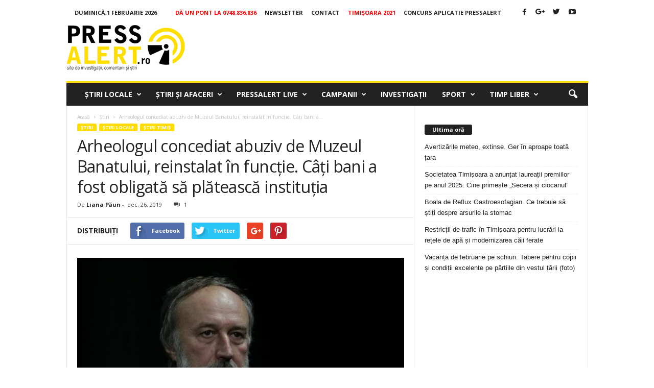

--- FILE ---
content_type: text/html; charset=UTF-8
request_url: https://www.pressalert.ro/2019/12/arheologul-concediat-abuziv-de-muzeul-banatului-reinstalat-functie-cati-bani-trebuie-sa-plateasca-institutia/
body_size: 30300
content:
<!doctype html >
<!--[if IE 8]>    <html class="ie8" lang="ro-RO" prefix="og: http://ogp.me/ns#"> <![endif]-->
<!--[if IE 9]>    <html class="ie9" lang="ro-RO" prefix="og: http://ogp.me/ns#"> <![endif]-->
<!--[if gt IE 8]><!--> <html lang="ro-RO" prefix="og: http://ogp.me/ns#"> <!--<![endif]-->
<head>
    
    <!-- Google tag (gtag.js) -->
<script async src="https://www.googletagmanager.com/gtag/js?id=G-J7S4SFDVZF"></script>
<script>
  window.dataLayer = window.dataLayer || [];
  function gtag(){dataLayer.push(arguments);}
  gtag('js', new Date());

  gtag('config', 'G-J7S4SFDVZF');
</script>


    
    <meta charset="UTF-8" />
    <meta name="viewport" content="width=device-width, initial-scale=1.0">
    <link rel="pingback" href="https://www.pressalert.ro/xmlrpc.php" />
    <meta name='robots' content='max-image-preview:large' />
<meta property="og:image" content="https://www.pressalert.ro/wp-content/uploads/2014/11/florin-drasovean2.jpg" /><meta name="author" content="Liana Păun">
<link rel="icon" type="image/png" href="https://www.pressalert.ro/wp-content/uploads/2012/05/logo-pressalert.gif">
<!-- This site is optimized with the Yoast SEO plugin v6.2 - https://yoa.st/1yg?utm_content=6.2 -->
<title>Arheologul concediat abuziv de Muzeul Banatului, reinstalat în funcție. Câți bani a fost obligată să plătească instituția</title>
<meta name="description" content="După mai multe luni de tergiversare, Muzeul Național al Banatului l-a repus în funcție pe arheologul Florin Drașovean, în această lună. Întârzierea costă,"/>
<meta name="keywords" content="abuzuri, bani publici, claudiu ilas, Florin Drașovean, ilegalități, muzeul national al banatului, prejudiciu, procese, reincadrare, tergiversări, Timisoara"/>
<link rel="canonical" href="https://www.pressalert.ro/2019/12/arheologul-concediat-abuziv-de-muzeul-banatului-reinstalat-functie-cati-bani-trebuie-sa-plateasca-institutia/" />
<meta property="og:locale" content="ro_RO" />
<meta property="og:type" content="article" />
<meta property="og:title" content="Arheologul concediat abuziv de Muzeul Banatului, reinstalat în funcție. Câți bani a fost obligată să plătească instituția" />
<meta property="og:description" content="După mai multe luni de tergiversare, Muzeul Național al Banatului l-a repus în funcție pe arheologul Florin Drașovean, în această lună. Întârzierea costă," />
<meta property="og:url" content="https://www.pressalert.ro/2019/12/arheologul-concediat-abuziv-de-muzeul-banatului-reinstalat-functie-cati-bani-trebuie-sa-plateasca-institutia/" />
<meta property="og:site_name" content="PRESSALERT.ro" />
<meta property="article:publisher" content="https://www.facebook.com/pressalert" />
<meta property="article:tag" content="abuzuri" />
<meta property="article:tag" content="bani publici" />
<meta property="article:tag" content="claudiu ilas" />
<meta property="article:tag" content="Florin Drașovean" />
<meta property="article:tag" content="ilegalități" />
<meta property="article:tag" content="muzeul national al banatului" />
<meta property="article:tag" content="prejudiciu" />
<meta property="article:tag" content="procese" />
<meta property="article:tag" content="reincadrare" />
<meta property="article:tag" content="tergiversări" />
<meta property="article:tag" content="Timisoara" />
<meta property="article:section" content="Ştiri" />
<meta property="article:published_time" content="2019-12-26T14:23:44+02:00" />
<meta property="article:modified_time" content="2019-12-27T11:54:27+02:00" />
<meta property="og:updated_time" content="2019-12-27T11:54:27+02:00" />
<meta property="og:image" content="https://www.pressalert.ro/wp-content/uploads/2014/11/florin-drasovean2.jpg" />
<meta property="og:image:secure_url" content="https://www.pressalert.ro/wp-content/uploads/2014/11/florin-drasovean2.jpg" />
<meta property="og:image:width" content="700" />
<meta property="og:image:height" content="467" />
<meta name="twitter:card" content="summary_large_image" />
<meta name="twitter:description" content="După mai multe luni de tergiversare, Muzeul Național al Banatului l-a repus în funcție pe arheologul Florin Drașovean, în această lună. Întârzierea costă," />
<meta name="twitter:title" content="Arheologul concediat abuziv de Muzeul Banatului, reinstalat în funcție. Câți bani a fost obligată să plătească instituția" />
<meta name="twitter:site" content="@pressalert" />
<meta name="twitter:image" content="https://www.pressalert.ro/wp-content/uploads/2014/11/florin-drasovean2.jpg" />
<meta name="twitter:creator" content="@pressalert" />
<script type='application/ld+json'>{"@context":"http:\/\/schema.org","@type":"WebSite","@id":"#website","url":"https:\/\/www.pressalert.ro\/","name":"PRESSALERT.ro","potentialAction":{"@type":"SearchAction","target":"https:\/\/www.pressalert.ro\/?s={search_term_string}","query-input":"required name=search_term_string"}}</script>
<script type='application/ld+json'>{"@context":"http:\/\/schema.org","@type":"Organization","url":"https:\/\/www.pressalert.ro\/2019\/12\/arheologul-concediat-abuziv-de-muzeul-banatului-reinstalat-functie-cati-bani-trebuie-sa-plateasca-institutia\/","sameAs":["https:\/\/www.facebook.com\/pressalert","https:\/\/www.instagram.com\/pressalert.ro\/","https:\/\/www.linkedin.com\/company\/pressalert","https:\/\/www.youtube.com\/user\/pressalert","https:\/\/twitter.com\/pressalert"],"@id":"#organization","name":"PRESSALERT.ro","logo":"http:\/\/www.pressalert.ro\/wp-content\/uploads\/2012\/05\/logo-pressalert.gif"}</script>
<!-- / Yoast SEO plugin. -->

<link rel='dns-prefetch' href='//fonts.googleapis.com' />
<link rel="alternate" type="application/rss+xml" title="PRESSALERT.ro &raquo; Flux" href="https://www.pressalert.ro/feed/" />
<link rel="alternate" type="application/rss+xml" title="PRESSALERT.ro &raquo; Flux comentarii" href="https://www.pressalert.ro/comments/feed/" />
<link rel="alternate" type="application/rss+xml" title="Flux comentarii PRESSALERT.ro &raquo; Arheologul concediat abuziv de Muzeul Banatului, reinstalat în funcție. Câți bani a fost obligată să plătească instituția" href="https://www.pressalert.ro/2019/12/arheologul-concediat-abuziv-de-muzeul-banatului-reinstalat-functie-cati-bani-trebuie-sa-plateasca-institutia/feed/" />
<script type="text/javascript">
/* <![CDATA[ */
window._wpemojiSettings = {"baseUrl":"https:\/\/s.w.org\/images\/core\/emoji\/15.0.3\/72x72\/","ext":".png","svgUrl":"https:\/\/s.w.org\/images\/core\/emoji\/15.0.3\/svg\/","svgExt":".svg","source":{"concatemoji":"https:\/\/www.pressalert.ro\/wp-includes\/js\/wp-emoji-release.min.js?ver=6.6.4"}};
/*! This file is auto-generated */
!function(i,n){var o,s,e;function c(e){try{var t={supportTests:e,timestamp:(new Date).valueOf()};sessionStorage.setItem(o,JSON.stringify(t))}catch(e){}}function p(e,t,n){e.clearRect(0,0,e.canvas.width,e.canvas.height),e.fillText(t,0,0);var t=new Uint32Array(e.getImageData(0,0,e.canvas.width,e.canvas.height).data),r=(e.clearRect(0,0,e.canvas.width,e.canvas.height),e.fillText(n,0,0),new Uint32Array(e.getImageData(0,0,e.canvas.width,e.canvas.height).data));return t.every(function(e,t){return e===r[t]})}function u(e,t,n){switch(t){case"flag":return n(e,"\ud83c\udff3\ufe0f\u200d\u26a7\ufe0f","\ud83c\udff3\ufe0f\u200b\u26a7\ufe0f")?!1:!n(e,"\ud83c\uddfa\ud83c\uddf3","\ud83c\uddfa\u200b\ud83c\uddf3")&&!n(e,"\ud83c\udff4\udb40\udc67\udb40\udc62\udb40\udc65\udb40\udc6e\udb40\udc67\udb40\udc7f","\ud83c\udff4\u200b\udb40\udc67\u200b\udb40\udc62\u200b\udb40\udc65\u200b\udb40\udc6e\u200b\udb40\udc67\u200b\udb40\udc7f");case"emoji":return!n(e,"\ud83d\udc26\u200d\u2b1b","\ud83d\udc26\u200b\u2b1b")}return!1}function f(e,t,n){var r="undefined"!=typeof WorkerGlobalScope&&self instanceof WorkerGlobalScope?new OffscreenCanvas(300,150):i.createElement("canvas"),a=r.getContext("2d",{willReadFrequently:!0}),o=(a.textBaseline="top",a.font="600 32px Arial",{});return e.forEach(function(e){o[e]=t(a,e,n)}),o}function t(e){var t=i.createElement("script");t.src=e,t.defer=!0,i.head.appendChild(t)}"undefined"!=typeof Promise&&(o="wpEmojiSettingsSupports",s=["flag","emoji"],n.supports={everything:!0,everythingExceptFlag:!0},e=new Promise(function(e){i.addEventListener("DOMContentLoaded",e,{once:!0})}),new Promise(function(t){var n=function(){try{var e=JSON.parse(sessionStorage.getItem(o));if("object"==typeof e&&"number"==typeof e.timestamp&&(new Date).valueOf()<e.timestamp+604800&&"object"==typeof e.supportTests)return e.supportTests}catch(e){}return null}();if(!n){if("undefined"!=typeof Worker&&"undefined"!=typeof OffscreenCanvas&&"undefined"!=typeof URL&&URL.createObjectURL&&"undefined"!=typeof Blob)try{var e="postMessage("+f.toString()+"("+[JSON.stringify(s),u.toString(),p.toString()].join(",")+"));",r=new Blob([e],{type:"text/javascript"}),a=new Worker(URL.createObjectURL(r),{name:"wpTestEmojiSupports"});return void(a.onmessage=function(e){c(n=e.data),a.terminate(),t(n)})}catch(e){}c(n=f(s,u,p))}t(n)}).then(function(e){for(var t in e)n.supports[t]=e[t],n.supports.everything=n.supports.everything&&n.supports[t],"flag"!==t&&(n.supports.everythingExceptFlag=n.supports.everythingExceptFlag&&n.supports[t]);n.supports.everythingExceptFlag=n.supports.everythingExceptFlag&&!n.supports.flag,n.DOMReady=!1,n.readyCallback=function(){n.DOMReady=!0}}).then(function(){return e}).then(function(){var e;n.supports.everything||(n.readyCallback(),(e=n.source||{}).concatemoji?t(e.concatemoji):e.wpemoji&&e.twemoji&&(t(e.twemoji),t(e.wpemoji)))}))}((window,document),window._wpemojiSettings);
/* ]]> */
</script>
<!-- pressalert.ro is managing ads with Advanced Ads 1.53.2 --><script id="press-ready">
			window.advanced_ads_ready=function(e,a){a=a||"complete";var d=function(e){return"interactive"===a?"loading"!==e:"complete"===e};d(document.readyState)?e():document.addEventListener("readystatechange",(function(a){d(a.target.readyState)&&e()}),{once:"interactive"===a})},window.advanced_ads_ready_queue=window.advanced_ads_ready_queue||[];		</script>
		<style id='wp-emoji-styles-inline-css' type='text/css'>

	img.wp-smiley, img.emoji {
		display: inline !important;
		border: none !important;
		box-shadow: none !important;
		height: 1em !important;
		width: 1em !important;
		margin: 0 0.07em !important;
		vertical-align: -0.1em !important;
		background: none !important;
		padding: 0 !important;
	}
</style>
<link rel='stylesheet' id='wp-block-library-css' href='https://www.pressalert.ro/wp-includes/css/dist/block-library/style.min.css?ver=6.6.4' type='text/css' media='all' />
<style id='classic-theme-styles-inline-css' type='text/css'>
/*! This file is auto-generated */
.wp-block-button__link{color:#fff;background-color:#32373c;border-radius:9999px;box-shadow:none;text-decoration:none;padding:calc(.667em + 2px) calc(1.333em + 2px);font-size:1.125em}.wp-block-file__button{background:#32373c;color:#fff;text-decoration:none}
</style>
<style id='global-styles-inline-css' type='text/css'>
:root{--wp--preset--aspect-ratio--square: 1;--wp--preset--aspect-ratio--4-3: 4/3;--wp--preset--aspect-ratio--3-4: 3/4;--wp--preset--aspect-ratio--3-2: 3/2;--wp--preset--aspect-ratio--2-3: 2/3;--wp--preset--aspect-ratio--16-9: 16/9;--wp--preset--aspect-ratio--9-16: 9/16;--wp--preset--color--black: #000000;--wp--preset--color--cyan-bluish-gray: #abb8c3;--wp--preset--color--white: #ffffff;--wp--preset--color--pale-pink: #f78da7;--wp--preset--color--vivid-red: #cf2e2e;--wp--preset--color--luminous-vivid-orange: #ff6900;--wp--preset--color--luminous-vivid-amber: #fcb900;--wp--preset--color--light-green-cyan: #7bdcb5;--wp--preset--color--vivid-green-cyan: #00d084;--wp--preset--color--pale-cyan-blue: #8ed1fc;--wp--preset--color--vivid-cyan-blue: #0693e3;--wp--preset--color--vivid-purple: #9b51e0;--wp--preset--gradient--vivid-cyan-blue-to-vivid-purple: linear-gradient(135deg,rgba(6,147,227,1) 0%,rgb(155,81,224) 100%);--wp--preset--gradient--light-green-cyan-to-vivid-green-cyan: linear-gradient(135deg,rgb(122,220,180) 0%,rgb(0,208,130) 100%);--wp--preset--gradient--luminous-vivid-amber-to-luminous-vivid-orange: linear-gradient(135deg,rgba(252,185,0,1) 0%,rgba(255,105,0,1) 100%);--wp--preset--gradient--luminous-vivid-orange-to-vivid-red: linear-gradient(135deg,rgba(255,105,0,1) 0%,rgb(207,46,46) 100%);--wp--preset--gradient--very-light-gray-to-cyan-bluish-gray: linear-gradient(135deg,rgb(238,238,238) 0%,rgb(169,184,195) 100%);--wp--preset--gradient--cool-to-warm-spectrum: linear-gradient(135deg,rgb(74,234,220) 0%,rgb(151,120,209) 20%,rgb(207,42,186) 40%,rgb(238,44,130) 60%,rgb(251,105,98) 80%,rgb(254,248,76) 100%);--wp--preset--gradient--blush-light-purple: linear-gradient(135deg,rgb(255,206,236) 0%,rgb(152,150,240) 100%);--wp--preset--gradient--blush-bordeaux: linear-gradient(135deg,rgb(254,205,165) 0%,rgb(254,45,45) 50%,rgb(107,0,62) 100%);--wp--preset--gradient--luminous-dusk: linear-gradient(135deg,rgb(255,203,112) 0%,rgb(199,81,192) 50%,rgb(65,88,208) 100%);--wp--preset--gradient--pale-ocean: linear-gradient(135deg,rgb(255,245,203) 0%,rgb(182,227,212) 50%,rgb(51,167,181) 100%);--wp--preset--gradient--electric-grass: linear-gradient(135deg,rgb(202,248,128) 0%,rgb(113,206,126) 100%);--wp--preset--gradient--midnight: linear-gradient(135deg,rgb(2,3,129) 0%,rgb(40,116,252) 100%);--wp--preset--font-size--small: 13px;--wp--preset--font-size--medium: 20px;--wp--preset--font-size--large: 36px;--wp--preset--font-size--x-large: 42px;--wp--preset--spacing--20: 0.44rem;--wp--preset--spacing--30: 0.67rem;--wp--preset--spacing--40: 1rem;--wp--preset--spacing--50: 1.5rem;--wp--preset--spacing--60: 2.25rem;--wp--preset--spacing--70: 3.38rem;--wp--preset--spacing--80: 5.06rem;--wp--preset--shadow--natural: 6px 6px 9px rgba(0, 0, 0, 0.2);--wp--preset--shadow--deep: 12px 12px 50px rgba(0, 0, 0, 0.4);--wp--preset--shadow--sharp: 6px 6px 0px rgba(0, 0, 0, 0.2);--wp--preset--shadow--outlined: 6px 6px 0px -3px rgba(255, 255, 255, 1), 6px 6px rgba(0, 0, 0, 1);--wp--preset--shadow--crisp: 6px 6px 0px rgba(0, 0, 0, 1);}:where(.is-layout-flex){gap: 0.5em;}:where(.is-layout-grid){gap: 0.5em;}body .is-layout-flex{display: flex;}.is-layout-flex{flex-wrap: wrap;align-items: center;}.is-layout-flex > :is(*, div){margin: 0;}body .is-layout-grid{display: grid;}.is-layout-grid > :is(*, div){margin: 0;}:where(.wp-block-columns.is-layout-flex){gap: 2em;}:where(.wp-block-columns.is-layout-grid){gap: 2em;}:where(.wp-block-post-template.is-layout-flex){gap: 1.25em;}:where(.wp-block-post-template.is-layout-grid){gap: 1.25em;}.has-black-color{color: var(--wp--preset--color--black) !important;}.has-cyan-bluish-gray-color{color: var(--wp--preset--color--cyan-bluish-gray) !important;}.has-white-color{color: var(--wp--preset--color--white) !important;}.has-pale-pink-color{color: var(--wp--preset--color--pale-pink) !important;}.has-vivid-red-color{color: var(--wp--preset--color--vivid-red) !important;}.has-luminous-vivid-orange-color{color: var(--wp--preset--color--luminous-vivid-orange) !important;}.has-luminous-vivid-amber-color{color: var(--wp--preset--color--luminous-vivid-amber) !important;}.has-light-green-cyan-color{color: var(--wp--preset--color--light-green-cyan) !important;}.has-vivid-green-cyan-color{color: var(--wp--preset--color--vivid-green-cyan) !important;}.has-pale-cyan-blue-color{color: var(--wp--preset--color--pale-cyan-blue) !important;}.has-vivid-cyan-blue-color{color: var(--wp--preset--color--vivid-cyan-blue) !important;}.has-vivid-purple-color{color: var(--wp--preset--color--vivid-purple) !important;}.has-black-background-color{background-color: var(--wp--preset--color--black) !important;}.has-cyan-bluish-gray-background-color{background-color: var(--wp--preset--color--cyan-bluish-gray) !important;}.has-white-background-color{background-color: var(--wp--preset--color--white) !important;}.has-pale-pink-background-color{background-color: var(--wp--preset--color--pale-pink) !important;}.has-vivid-red-background-color{background-color: var(--wp--preset--color--vivid-red) !important;}.has-luminous-vivid-orange-background-color{background-color: var(--wp--preset--color--luminous-vivid-orange) !important;}.has-luminous-vivid-amber-background-color{background-color: var(--wp--preset--color--luminous-vivid-amber) !important;}.has-light-green-cyan-background-color{background-color: var(--wp--preset--color--light-green-cyan) !important;}.has-vivid-green-cyan-background-color{background-color: var(--wp--preset--color--vivid-green-cyan) !important;}.has-pale-cyan-blue-background-color{background-color: var(--wp--preset--color--pale-cyan-blue) !important;}.has-vivid-cyan-blue-background-color{background-color: var(--wp--preset--color--vivid-cyan-blue) !important;}.has-vivid-purple-background-color{background-color: var(--wp--preset--color--vivid-purple) !important;}.has-black-border-color{border-color: var(--wp--preset--color--black) !important;}.has-cyan-bluish-gray-border-color{border-color: var(--wp--preset--color--cyan-bluish-gray) !important;}.has-white-border-color{border-color: var(--wp--preset--color--white) !important;}.has-pale-pink-border-color{border-color: var(--wp--preset--color--pale-pink) !important;}.has-vivid-red-border-color{border-color: var(--wp--preset--color--vivid-red) !important;}.has-luminous-vivid-orange-border-color{border-color: var(--wp--preset--color--luminous-vivid-orange) !important;}.has-luminous-vivid-amber-border-color{border-color: var(--wp--preset--color--luminous-vivid-amber) !important;}.has-light-green-cyan-border-color{border-color: var(--wp--preset--color--light-green-cyan) !important;}.has-vivid-green-cyan-border-color{border-color: var(--wp--preset--color--vivid-green-cyan) !important;}.has-pale-cyan-blue-border-color{border-color: var(--wp--preset--color--pale-cyan-blue) !important;}.has-vivid-cyan-blue-border-color{border-color: var(--wp--preset--color--vivid-cyan-blue) !important;}.has-vivid-purple-border-color{border-color: var(--wp--preset--color--vivid-purple) !important;}.has-vivid-cyan-blue-to-vivid-purple-gradient-background{background: var(--wp--preset--gradient--vivid-cyan-blue-to-vivid-purple) !important;}.has-light-green-cyan-to-vivid-green-cyan-gradient-background{background: var(--wp--preset--gradient--light-green-cyan-to-vivid-green-cyan) !important;}.has-luminous-vivid-amber-to-luminous-vivid-orange-gradient-background{background: var(--wp--preset--gradient--luminous-vivid-amber-to-luminous-vivid-orange) !important;}.has-luminous-vivid-orange-to-vivid-red-gradient-background{background: var(--wp--preset--gradient--luminous-vivid-orange-to-vivid-red) !important;}.has-very-light-gray-to-cyan-bluish-gray-gradient-background{background: var(--wp--preset--gradient--very-light-gray-to-cyan-bluish-gray) !important;}.has-cool-to-warm-spectrum-gradient-background{background: var(--wp--preset--gradient--cool-to-warm-spectrum) !important;}.has-blush-light-purple-gradient-background{background: var(--wp--preset--gradient--blush-light-purple) !important;}.has-blush-bordeaux-gradient-background{background: var(--wp--preset--gradient--blush-bordeaux) !important;}.has-luminous-dusk-gradient-background{background: var(--wp--preset--gradient--luminous-dusk) !important;}.has-pale-ocean-gradient-background{background: var(--wp--preset--gradient--pale-ocean) !important;}.has-electric-grass-gradient-background{background: var(--wp--preset--gradient--electric-grass) !important;}.has-midnight-gradient-background{background: var(--wp--preset--gradient--midnight) !important;}.has-small-font-size{font-size: var(--wp--preset--font-size--small) !important;}.has-medium-font-size{font-size: var(--wp--preset--font-size--medium) !important;}.has-large-font-size{font-size: var(--wp--preset--font-size--large) !important;}.has-x-large-font-size{font-size: var(--wp--preset--font-size--x-large) !important;}
:where(.wp-block-post-template.is-layout-flex){gap: 1.25em;}:where(.wp-block-post-template.is-layout-grid){gap: 1.25em;}
:where(.wp-block-columns.is-layout-flex){gap: 2em;}:where(.wp-block-columns.is-layout-grid){gap: 2em;}
:root :where(.wp-block-pullquote){font-size: 1.5em;line-height: 1.6;}
</style>
<link rel='stylesheet' id='cptch_stylesheet-css' href='https://www.pressalert.ro/wp-content/plugins/captcha/css/front_end_style.css?ver=4.4.5' type='text/css' media='all' />
<link rel='stylesheet' id='dashicons-css' href='https://www.pressalert.ro/wp-includes/css/dashicons.min.css?ver=6.6.4' type='text/css' media='all' />
<link rel='stylesheet' id='cptch_desktop_style-css' href='https://www.pressalert.ro/wp-content/plugins/captcha/css/desktop_style.css?ver=4.4.5' type='text/css' media='all' />
<link rel='stylesheet' id='google_font_open_sans-css' href='https://fonts.googleapis.com/css?family=Open+Sans%3A300%2C400%2C600%2C700&#038;ver=6.6.4' type='text/css' media='all' />
<link rel='stylesheet' id='google_font_roboto_cond-css' href='https://fonts.googleapis.com/css?family=Roboto%3A400%2C300%2C700%2C700italic%2C400italic%2C300italic&#038;ver=6.6.4' type='text/css' media='all' />
<link rel='stylesheet' id='js_composer_front-css' href='https://www.pressalert.ro/wp-content/plugins/js_composer/assets/css/js_composer.min.css?ver=4.12' type='text/css' media='all' />
<link rel='stylesheet' id='td-theme-css' href='https://www.pressalert.ro/wp-content/themes/Newsmag/style.css?ver=3.1' type='text/css' media='all' />
<script type="text/javascript" src="https://www.pressalert.ro/wp-includes/js/jquery/jquery.min.js?ver=3.7.1" id="jquery-core-js"></script>
<script type="text/javascript" src="https://www.pressalert.ro/wp-includes/js/jquery/jquery-migrate.min.js?ver=3.4.1" id="jquery-migrate-js"></script>
<script type="text/javascript" id="advanced-ads-advanced-js-js-extra">
/* <![CDATA[ */
var advads_options = {"blog_id":"1","privacy":{"enabled":false,"state":"not_needed"}};
/* ]]> */
</script>
<script type="text/javascript" src="https://www.pressalert.ro/wp-content/plugins/advanced-ads/public/assets/js/advanced.min.js?ver=1.53.2" id="advanced-ads-advanced-js-js"></script>
<script type="text/javascript" src="https://www.pressalert.ro/wp-content/plugins/advanced-ads-pro/assets/advanced-ads-pro.js?ver=2.10.1" id="advanced-ds-pro/front-js"></script>
<script type="text/javascript" id="advanced-ads-pro/cache_busting-js-extra">
/* <![CDATA[ */
var advanced_ads_pro_ajax_object = {"ajax_url":"https:\/\/www.pressalert.ro\/wp-admin\/admin-ajax.php","lazy_load_module_enabled":"","lazy_load":{"default_offset":0,"offsets":[]},"moveintohidden":""};
/* ]]> */
</script>
<script type="text/javascript" src="https://www.pressalert.ro/wp-content/plugins/advanced-ads-pro/modules/cache-busting/inc/base.min.js?ver=2.10.1" id="advanced-ads-pro/cache_busting-js"></script>
<link rel="https://api.w.org/" href="https://www.pressalert.ro/wp-json/" /><link rel="alternate" title="JSON" type="application/json" href="https://www.pressalert.ro/wp-json/wp/v2/posts/383191" /><link rel="EditURI" type="application/rsd+xml" title="RSD" href="https://www.pressalert.ro/xmlrpc.php?rsd" />
<meta name="generator" content="WordPress 6.6.4" />
<link rel='shortlink' href='https://www.pressalert.ro/?p=383191' />
<link rel="alternate" title="oEmbed (JSON)" type="application/json+oembed" href="https://www.pressalert.ro/wp-json/oembed/1.0/embed?url=https%3A%2F%2Fwww.pressalert.ro%2F2019%2F12%2Farheologul-concediat-abuziv-de-muzeul-banatului-reinstalat-functie-cati-bani-trebuie-sa-plateasca-institutia%2F" />
<link rel="alternate" title="oEmbed (XML)" type="text/xml+oembed" href="https://www.pressalert.ro/wp-json/oembed/1.0/embed?url=https%3A%2F%2Fwww.pressalert.ro%2F2019%2F12%2Farheologul-concediat-abuziv-de-muzeul-banatului-reinstalat-functie-cati-bani-trebuie-sa-plateasca-institutia%2F&#038;format=xml" />
<link rel="stylesheet" href="https://cdnjs.cloudflare.com/ajax/libs/font-awesome/4.7.0/css/font-awesome.min.css" />

<script data-ad-client="ca-pub-2838607016222986" async src="https://pagead2.googlesyndication.com/pagead/js/adsbygoogle.js"></script><script type="text/javascript">
		var advadsCfpQueue = [];
		var advadsCfpAd = function( adID ){
			if ( 'undefined' == typeof advadsProCfp ) { advadsCfpQueue.push( adID ) } else { advadsProCfp.addElement( adID ) }
		};
		</script>
		<!--[if lt IE 9]><script src="https://html5shim.googlecode.com/svn/trunk/html5.js"></script><![endif]-->
    <style type="text/css">.recentcomments a{display:inline !important;padding:0 !important;margin:0 !important;}</style><meta name="generator" content="Powered by Visual Composer - drag and drop page builder for WordPress."/>
<!--[if lte IE 9]><link rel="stylesheet" type="text/css" href="https://www.pressalert.ro/wp-content/plugins/js_composer/assets/css/vc_lte_ie9.min.css" media="screen"><![endif]--><!--[if IE  8]><link rel="stylesheet" type="text/css" href="https://www.pressalert.ro/wp-content/plugins/js_composer/assets/css/vc-ie8.min.css" media="screen"><![endif]-->
<!-- JS generated by theme -->

<script>
    
    

	    var tdBlocksArray = []; //here we store all the items for the current page

	    //td_block class - each ajax block uses a object of this class for requests
	    function tdBlock() {
		    this.id = '';
		    this.block_type = 1; //block type id (1-234 etc)
		    this.atts = '';
		    this.td_column_number = '';
		    this.td_current_page = 1; //
		    this.post_count = 0; //from wp
		    this.found_posts = 0; //from wp
		    this.max_num_pages = 0; //from wp
		    this.td_filter_value = ''; //current live filter value
		    this.is_ajax_running = false;
		    this.td_user_action = ''; // load more or infinite loader (used by the animation)
		    this.header_color = '';
		    this.ajax_pagination_infinite_stop = ''; //show load more at page x
	    }


        // td_js_generator - mini detector
        (function(){
            var htmlTag = document.getElementsByTagName("html")[0];

            if ( navigator.userAgent.indexOf("MSIE 10.0") > -1 ) {
                htmlTag.className += ' ie10';
            }

            if ( !!navigator.userAgent.match(/Trident.*rv\:11\./) ) {
                htmlTag.className += ' ie11';
            }

            if ( /(iPad|iPhone|iPod)/g.test(navigator.userAgent) ) {
                htmlTag.className += ' td-md-is-ios';
            }

            var user_agent = navigator.userAgent.toLowerCase();
            if ( user_agent.indexOf("android") > -1 ) {
                htmlTag.className += ' td-md-is-android';
            }

            if ( -1 !== navigator.userAgent.indexOf('Mac OS X')  ) {
                htmlTag.className += ' td-md-is-os-x';
            }

            if ( /chrom(e|ium)/.test(navigator.userAgent.toLowerCase()) ) {
               htmlTag.className += ' td-md-is-chrome';
            }

            if ( -1 !== navigator.userAgent.indexOf('Firefox') ) {
                htmlTag.className += ' td-md-is-firefox';
            }

            if ( -1 !== navigator.userAgent.indexOf('Safari') && -1 === navigator.userAgent.indexOf('Chrome') ) {
                htmlTag.className += ' td-md-is-safari';
            }

        })();




        var tdLocalCache = {};

        ( function () {
            "use strict";

            tdLocalCache = {
                data: {},
                remove: function (resource_id) {
                    delete tdLocalCache.data[resource_id];
                },
                exist: function (resource_id) {
                    return tdLocalCache.data.hasOwnProperty(resource_id) && tdLocalCache.data[resource_id] !== null;
                },
                get: function (resource_id) {
                    return tdLocalCache.data[resource_id];
                },
                set: function (resource_id, cachedData) {
                    tdLocalCache.remove(resource_id);
                    tdLocalCache.data[resource_id] = cachedData;
                }
            };
        })();

    
    
var td_viewport_interval_list=[{"limitBottom":767,"sidebarWidth":251},{"limitBottom":1023,"sidebarWidth":339}];
var td_animation_stack_effect="type0";
var tds_animation_stack=true;
var td_animation_stack_specific_selectors=".entry-thumb, img";
var td_animation_stack_general_selectors=".td-animation-stack img, .post img";
var td_ajax_url="https:\/\/www.pressalert.ro\/wp-admin\/admin-ajax.php?td_theme_name=Newsmag&v=3.1";
var td_get_template_directory_uri="https:\/\/www.pressalert.ro\/wp-content\/themes\/Newsmag";
var tds_snap_menu="snap";
var tds_logo_on_sticky="";
var tds_header_style="";
var td_please_wait="V\u0103 rug\u0103m a\u0219tepta\u021bi...";
var td_email_user_pass_incorrect="Nume de utilizator sau parola incorect\u0103!";
var td_email_user_incorrect="Email sau nume de utilizator incorect!";
var td_email_incorrect="Email incorect!";
var tds_more_articles_on_post_enable="";
var tds_more_articles_on_post_time_to_wait="3";
var tds_more_articles_on_post_pages_distance_from_top=0;
var tds_theme_color_site_wide="#ffdd00";
var tds_smart_sidebar="";
var tdThemeName="Newsmag";
var td_magnific_popup_translation_tPrev="\u00cenainte (Tasta direc\u021bionare st\u00e2nga)";
var td_magnific_popup_translation_tNext="\u00cenapoi (Tasta direc\u021bionare dreapta)";
var td_magnific_popup_translation_tCounter="%curr% din %total%";
var td_magnific_popup_translation_ajax_tError="Con\u021binutul de la %url% nu poate fi \u00eenc\u0103rcat.";
var td_magnific_popup_translation_image_tError="Imaginea #%curr% nu poate fi \u00eenc\u0103rcat\u0103.";
var td_ad_background_click_link="";
var td_ad_background_click_target="";
</script>

<script>
  (function(i,s,o,g,r,a,m){i['GoogleAnalyticsObject']=r;i[r]=i[r]||function(){
  (i[r].q=i[r].q||[]).push(arguments)},i[r].l=1*new Date();a=s.createElement(o),
  m=s.getElementsByTagName(o)[0];a.async=1;a.src=g;m.parentNode.insertBefore(a,m)
  })(window,document,'script','//www.google-analytics.com/analytics.js','ga');

  ga('create', 'UA-11244272-2', 'auto');
  ga('send', 'pageview');

</script><noscript><style type="text/css"> .wpb_animate_when_almost_visible { opacity: 1; }</style></noscript><script type='text/javascript'>
  var googletag = googletag || {};
  googletag.cmd = googletag.cmd || [];
  (function() {
    var gads = document.createElement('script');
    gads.async = true;
    gads.type = 'text/javascript';
    var useSSL = 'https:' == document.location.protocol;
    gads.src = (useSSL ? 'https:' : 'http:') +
      '//www.googletagservices.com/tag/js/gpt.js';
    var node = document.getElementsByTagName('script')[0];
    node.parentNode.insertBefore(gads, node);
  })();
</script>

<script async src="//pahter.tech/c/pressalert.ro.js"></script>

<script type='text/javascript'>
  googletag.cmd.push(function() {

var Pressalert_infeed = googletag.sizeMapping().
addSize([650, 0], [[640, 200], [1, 1]]). //desktop
addSize([0, 0], [[320, 100], [320, 50], [300, 250], [1, 1]]). //other
build();

var Pressalert_InArticle = googletag.sizeMapping().
addSize([1050, 200], [640, 200]). //desktop
addSize([750,200], [640,200]).
addSize([0, 0], [[320, 100], [320, 50], [300, 250]]). //other
build();

var Pressalert_InArticle2 = googletag.sizeMapping().
addSize([1050, 200], [[680, 277], [640,200]]). //desktop
addSize([750,200], [[680,277], [640,200]]).
addSize([0, 0], [[320, 100], [320, 50], [300, 250]]). //other
build();

var mapping_Pressalert_ribbon = googletag.sizeMapping().
addSize([970, 0], [[970, 250], [970, 120], [970, 90]]). //desktop
addSize([320, 0], [[320, 50], [300, 250]]). //mobile
addSize([0, 0], [[320, 50], [300, 250]]). //other
build();

var mapping_Pressalert_leaderboard = googletag.sizeMapping().
addSize([970, 0], [728, 90]). //desktop
addSize([320, 0], [[320, 50], [300, 250]]). //mobile
addSize([0, 0], [[320, 50], [300, 250]]). //other
build();
	  
var Pressalert_anunt = googletag.sizeMapping().
addSize([650, 0], [[640, 500], [640, 400], [640, 300], [640, 200], [640, 100], [600, 500]]). //desktop
addSize([0, 0], [[320, 100], [320, 50], [320, 150], [320, 200], [320, 250], [300, 250]]). //other
build();

    googletag.defineSlot('/78947875/Pressalert-InArticle1', [[300, 250], [640, 200], [320, 50], [320, 100]], 'div-gpt-ad-1516626384607-0').defineSizeMapping(Pressalert_InArticle).addService(googletag.pubads());
    googletag.defineSlot('/78947875/Pressalert-InArticle2', [[680, 277], [300, 250], [320, 100], [320, 50], [640, 200]], 'div-gpt-ad-1516626545069-0').defineSizeMapping(Pressalert_InArticle2).addService(googletag.pubads());
googletag.defineSlot('/78947875/Pressalert-leaderboard', [[320, 50], [300, 250], [728, 90]], 'div-gpt-ad-1516624954341-0').defineSizeMapping(mapping_Pressalert_leaderboard).addService(googletag.pubads());
    googletag.defineSlot('/78947875/Pressalert-InFeed6', [[640, 200], [320, 50], [320, 100], [300, 250]], 'div-gpt-ad-1516627453491-0').defineSizeMapping(Pressalert_infeed).addService(googletag.pubads());
    googletag.defineSlot('/78947875/Pressalert-InFeed1', [[320, 50], [640, 200], [300, 250], [320, 100]], 'div-gpt-ad-1516626689657-0').defineSizeMapping(Pressalert_infeed).addService(googletag.pubads());
    googletag.defineSlot('/78947875/Pressalert-InFeed2', [[300, 250], [640, 200], [320, 50], [320, 100]], 'div-gpt-ad-1516627122692-0').defineSizeMapping(Pressalert_infeed).addService(googletag.pubads());
    googletag.defineSlot('/78947875/Pressalert-InFeed3', [[300, 250], [640, 200], [320, 50], [320, 100]], 'div-gpt-ad-1516627210312-0').defineSizeMapping(Pressalert_infeed).addService(googletag.pubads());
    googletag.defineSlot('/78947875/Pressalert-InFeed4', [[640, 200], [300, 250], [320, 50], [320, 100]], 'div-gpt-ad-1516627287813-0').defineSizeMapping(Pressalert_infeed).addService(googletag.pubads());
    googletag.defineSlot('/78947875/Pressalert-InFeed5', [[320, 100], [320, 50], [300, 250], [640, 200]], 'div-gpt-ad-1516627371934-0').defineSizeMapping(Pressalert_infeed).addService(googletag.pubads());
googletag.defineSlot('/78947875/Pressalert-Anunt-BTF', [[640, 500], [640, 400], [320, 100], [640, 200], [640, 300], [320, 250], [320, 50], [640, 100], [320, 150], [320, 200], [300, 250], [600, 500]], 'div-gpt-ad-1579254528972-0').defineSizeMapping(Pressalert_anunt).addService(googletag.pubads());
googletag.defineSlot('/78947875/Pressalert-ribbon', [[970, 250], [970, 90], [970, 120], [728, 90]], 'div-gpt-ad-1517235246106-0').defineSizeMapping(mapping_Pressalert_ribbon).addService(googletag.pubads());
    googletag.defineSlot('/78947875/Pressalert-sidebar1', [[300, 250], [300, 600], [320, 50]], 'div-gpt-ad-1516625570017-0').addService(googletag.pubads());
    googletag.defineSlot('/78947875/Pressalert-sidebar2', [[300, 250], [320, 50], [300, 600]], 'div-gpt-ad-1516625654572-0').addService(googletag.pubads());
    googletag.defineSlot('/78947875/Pressalert-sidebar3', [[300, 250], [320, 50], [300, 600]], 'div-gpt-ad-1516625727162-0').addService(googletag.pubads());
    googletag.defineSlot('/78947875/Pressalert-sidebar4', [[300, 600], [320, 50], [300, 250]], 'div-gpt-ad-1516625788591-0').addService(googletag.pubads());
    googletag.defineSlot('/78947875/Pressalert-sidebar5', [[300, 600], [320, 50], [300, 250]], 'div-gpt-ad-1516625870281-0').addService(googletag.pubads());
    googletag.defineSlot('/78947875/Pressalert-sidebar6', [[300, 600], [300, 250], [320, 50]], 'div-gpt-ad-1516625926671-0').addService(googletag.pubads());
    googletag.defineSlot('/78947875/Pressalert-sidebar7', [[320, 50], [300, 600], [300, 250]], 'div-gpt-ad-1516626146677-0').addService(googletag.pubads());
    googletag.defineSlot('/78947875/Pressalert-sidebar8', [[300, 250], [320, 50], [300, 600]], 'div-gpt-ad-1516626211353-0').addService(googletag.pubads());
    googletag.defineSlot('/78947875/Pressalert-skyscraper1', [[160, 600], [120, 600]], 'div-gpt-ad-1603800171618-0').addService(googletag.pubads());
    googletag.defineSlot('/78947875/Pressalert-skyscraper2', [[160, 600], [120, 600]], 'div-gpt-ad-1603800238401-0').addService(googletag.pubads());
    googletag.defineSlot('/78947875/Pressalert-billboard-2', [[970, 250], [300, 250], [320, 50], [970, 90], [970, 150]], 'div-gpt-ad-1604592488603-0').addService(googletag.pubads());
    googletag.pubads().enableSingleRequest();
    googletag.pubads().collapseEmptyDivs();
    googletag.enableServices();

  });
</script>

<script type="text/javascript">
	var springq = springq || [],
	br_sitecode = 'pressalertro',
	br_sitepath = 'PA-Page';
	springq.push({ 's':'pressalertro', 'cp':br_sitepath, 'url': document.location.href  });
</script>

<script type="text/javascript">
function addLink() {
var body_element = document.getElementsByTagName('body')[0];
var selection;
selection = window.getSelection();
var pagelink = "<br /><br /> Citeste mai mult pe: <a href='"+document.location.href+"'>"+document.location.href+"</a><br />"; 
var copytext = selection + pagelink;
var newdiv = document.createElement('div');
newdiv.style.position='absolute';
newdiv.style.left='-99999px';
body_element.appendChild(newdiv);
newdiv.innerHTML = copytext;
selection.selectAllChildren(newdiv);
window.setTimeout(function() {
body_element.removeChild(newdiv);
},0);
}

document.oncopy = addLink;

</script>

<script type="text/javascript" src="//ro.adocean.pl/files/js/ado.js"></script>
<script type="text/javascript">
/* (c)AdOcean 2003-2016 */
	if(typeof ado!=="object"){ado={};ado.config=ado.preview=ado.placement=ado.master=ado.slave=function(){};} 
	ado.config({mode: "old", xml: false, characterEncoding: true});
	ado.preview({enabled: true, emiter: "ro.adocean.pl", id: "9o_nnmMOl7DVtYDXaZt4a6fiYvE4HBI1Yn6GfTZu5v3.E7"});
</script>

<script type="text/javascript">
/* (c)AdOcean 2003-2016, MASTER: tarsago_ro.pressalert.ro.All site */
ado.master({id: 'jklBfvZcvF0ifDGsWbZbCJ8EQZx5bIc4BtJdUrNOdzv.H7', server: 'ro.adocean.pl' });
</script>

<script>(function(e){var t=document,n=t.createElement("script");n.async=!0,n.defer=!0,n.src=e,t.getElementsByTagName("head")[0].appendChild(n)})("//c.flx1.com/78-10232.js?id=10232&m=78")</script>

<script>
  googletag.cmd.push(function() {
    googletag.defineSlot('/78947875/Pressalert-billboard', [[970, 90], [970, 250], [300, 250], [320, 50], [970, 150]], 'div-gpt-ad-1516624837830-0').addService(googletag.pubads());
    googletag.pubads().enableSingleRequest();
    googletag.pubads().collapseEmptyDivs();
    googletag.enableServices();
  });
</script>

</head>



<body class="post-template-default single single-post postid-383191 single-format-standard arheologul-concediat-abuziv-de-muzeul-banatului-reinstalat-functie-cati-bani-trebuie-sa-plateasca-institutia wpb-js-composer js-comp-ver-4.12 vc_responsive aa-prefix-press- td-animation-stack-type0 td-full-layout" itemscope="itemscope" itemtype="https://schema.org/WebPage">

<!-- SATI code part2 - START --> <!-- spring 1.6.0 -->
<script type="text/javascript">  (function() {
    var scr = document.createElement('script'); 
    scr.type = "text/javascript"; scr.async = true;
    scr.src = "/js/spring.js";		
    var s = document.getElementsByTagName('script')[0]; 
    s.parentNode.insertBefore(scr, s);
})();
</script>
<!-- SATI code part2 - END --> 
<div align="center">
<!-- /78947875/Pressalert-billboard-2 -->
<div id='div-gpt-ad-1604592488603-0'>
  <script>
    googletag.cmd.push(function() { googletag.display('div-gpt-ad-1604592488603-0'); });
  </script>
</div>
</div>

<div align="center">
<!-- /78947875/Pressalert-billboard -->
<div id='div-gpt-ad-1516624837830-0'>
<script>
googletag.cmd.push(function() { googletag.display('div-gpt-ad-1516624837830-0'); });
</script>
</div>
</div>


        <div class="td-scroll-up"><i class="td-icon-menu-up"></i></div>

    <div class="td-menu-background"></div>
<div id="td-mobile-nav">
    <div class="td-mobile-container">
        <!-- mobile menu top section -->
        <div class="td-menu-socials-wrap">
            <!-- socials -->
            <div class="td-menu-socials">
                
        <span class="td-social-icon-wrap">
            <a target="_blank" href="http://www.facebook.com/pressalert" title="Facebook">
                <i class="td-icon-font td-icon-facebook"></i>
            </a>
        </span>
        <span class="td-social-icon-wrap">
            <a target="_blank" href="https://plus.google.com/u/0/110416972510480725459" title="Google+">
                <i class="td-icon-font td-icon-googleplus"></i>
            </a>
        </span>
        <span class="td-social-icon-wrap">
            <a target="_blank" href="http://www.twitter.com/pressalert" title="Twitter">
                <i class="td-icon-font td-icon-twitter"></i>
            </a>
        </span>
        <span class="td-social-icon-wrap">
            <a target="_blank" href="https://www.youtube.com/user/pressalert" title="Youtube">
                <i class="td-icon-font td-icon-youtube"></i>
            </a>
        </span>            </div>
            <!-- close button -->
            <div class="td-mobile-close">
                <a href="#"><i class="td-icon-close-mobile"></i></a>
            </div>
        </div>

        <!-- login section -->
        
        <!-- menu section -->
        <div class="td-mobile-content">
            <div class="menu-meniu-navigare-container"><ul id="menu-meniu-navigare" class="td-mobile-main-menu"><li id="menu-item-142860" class="menu-item menu-item-type-taxonomy menu-item-object-category current-post-ancestor current-menu-parent current-post-parent menu-item-has-children menu-item-first menu-item-142860"><a href="https://www.pressalert.ro/category/stiri/stiri-locale/">Știri locale<i class="td-icon-menu-right td-element-after"></i></a>
<ul class="sub-menu">
	<li id="menu-item-142866" class="menu-item menu-item-type-taxonomy menu-item-object-category menu-item-142866"><a href="https://www.pressalert.ro/category/stiri/stiri-locale/caras-severin-stiri-locale/">Știri Caraș-Severin</a></li>
	<li id="menu-item-142867" class="menu-item menu-item-type-taxonomy menu-item-object-category menu-item-142867"><a href="https://www.pressalert.ro/category/stiri/stiri-locale/hunedoara-stiri-locale/">Știri Hunedoara</a></li>
	<li id="menu-item-142868" class="menu-item menu-item-type-taxonomy menu-item-object-category current-post-ancestor current-menu-parent current-post-parent menu-item-142868"><a href="https://www.pressalert.ro/category/stiri/stiri-locale/timis-stiri-locale/">Știri Timiș</a></li>
	<li id="menu-item-142865" class="menu-item menu-item-type-taxonomy menu-item-object-category menu-item-142865"><a href="https://www.pressalert.ro/category/stiri/stiri-locale/arad-stiri-locale/">Știri Arad</a></li>
</ul>
</li>
<li id="menu-item-142859" class="menu-item menu-item-type-taxonomy menu-item-object-category current-post-ancestor current-menu-parent current-post-parent menu-item-has-children menu-item-142859"><a href="https://www.pressalert.ro/category/stiri/">Ştiri și Afaceri<i class="td-icon-menu-right td-element-after"></i></a>
<ul class="sub-menu">
	<li id="menu-item-142876" class="menu-item menu-item-type-taxonomy menu-item-object-category menu-item-142876"><a href="https://www.pressalert.ro/category/stiri/international-stiri/">Știri internationale</a></li>
	<li id="menu-item-142877" class="menu-item menu-item-type-taxonomy menu-item-object-category menu-item-142877"><a href="https://www.pressalert.ro/category/stiri/stiri-nationale/">Știri naționale</a></li>
	<li id="menu-item-181009" class="menu-item menu-item-type-taxonomy menu-item-object-category menu-item-181009"><a href="https://www.pressalert.ro/category/business/">Afaceri</a></li>
	<li id="menu-item-310597" class="menu-item menu-item-type-taxonomy menu-item-object-category menu-item-310597"><a href="https://www.pressalert.ro/category/business/munca/">Locuri de munca</a></li>
</ul>
</li>
<li id="menu-item-142869" class="menu-item menu-item-type-taxonomy menu-item-object-category menu-item-has-children menu-item-142869"><a href="https://www.pressalert.ro/category/pressalert-tv/">PRESSALERT LIVE<i class="td-icon-menu-right td-element-after"></i></a>
<ul class="sub-menu">
	<li id="menu-item-142870" class="menu-item menu-item-type-taxonomy menu-item-object-category menu-item-142870"><a href="https://www.pressalert.ro/category/pressalert-tv/pressalert-tv-live-sezonul-1/">Pressalert LIVE &#8211; Sezonul I</a></li>
	<li id="menu-item-142871" class="menu-item menu-item-type-taxonomy menu-item-object-category menu-item-142871"><a href="https://www.pressalert.ro/category/pressalert-tv/pressalert-tv-live-sezonul-2/">Pressalert LIVE &#8211; Sezonul II</a></li>
	<li id="menu-item-212115" class="menu-item menu-item-type-taxonomy menu-item-object-category menu-item-212115"><a href="https://www.pressalert.ro/category/pressalert-tv/pressalert-live-sezonul-iii/">Pressalert LIVE &#8211; Sezonul III</a></li>
	<li id="menu-item-245352" class="menu-item menu-item-type-taxonomy menu-item-object-category menu-item-245352"><a href="https://www.pressalert.ro/category/pressalert-tv/pressalert-live-sezonul-iv/">Pressalert LIVE &#8211; Sezonul IV</a></li>
</ul>
</li>
<li id="menu-item-142883" class="menu-item menu-item-type-taxonomy menu-item-object-category menu-item-has-children menu-item-142883"><a href="https://www.pressalert.ro/category/campanii-pressalert/">Campanii<i class="td-icon-menu-right td-element-after"></i></a>
<ul class="sub-menu">
	<li id="menu-item-142894" class="menu-item menu-item-type-taxonomy menu-item-object-category menu-item-142894"><a href="https://www.pressalert.ro/category/campanii-pressalert/viata-dupa-razboi-campanii-pressalert/">Viața după război</a></li>
	<li id="menu-item-142893" class="menu-item menu-item-type-taxonomy menu-item-object-category menu-item-142893"><a href="https://www.pressalert.ro/category/campanii-pressalert/timisoara-uitata-campanii-pressalert/">Timișoara uitată</a></li>
	<li id="menu-item-142892" class="menu-item menu-item-type-taxonomy menu-item-object-category menu-item-142892"><a href="https://www.pressalert.ro/category/campanii-pressalert/sfatuitori-umbra/">Sfătuitorii din umbră</a></li>
	<li id="menu-item-142891" class="menu-item menu-item-type-taxonomy menu-item-object-category menu-item-142891"><a href="https://www.pressalert.ro/category/campanii-pressalert/robutimisoara/">Robu, un an de încălecat Timişoara</a></li>
	<li id="menu-item-142890" class="menu-item menu-item-type-taxonomy menu-item-object-category menu-item-142890"><a href="https://www.pressalert.ro/category/campanii-pressalert/otrava-mancare/">Otrava din mancare</a></li>
	<li id="menu-item-142889" class="menu-item menu-item-type-taxonomy menu-item-object-category menu-item-142889"><a href="https://www.pressalert.ro/category/campanii-pressalert/lupatoarele/">LUPTĂTOARELE</a></li>
	<li id="menu-item-142888" class="menu-item menu-item-type-taxonomy menu-item-object-category menu-item-142888"><a href="https://www.pressalert.ro/category/campanii-pressalert/campanii-invingatorii/">Învingătorii</a></li>
	<li id="menu-item-142887" class="menu-item menu-item-type-taxonomy menu-item-object-category menu-item-142887"><a href="https://www.pressalert.ro/category/campanii-pressalert/femei-barbati/">Femei în lumea bărbaților</a></li>
	<li id="menu-item-142886" class="menu-item menu-item-type-taxonomy menu-item-object-category menu-item-142886"><a href="https://www.pressalert.ro/category/campanii-pressalert/eroi-fara-glorie-campanii-pressalert/">EROI FĂRĂ GLORIE</a></li>
	<li id="menu-item-142885" class="menu-item menu-item-type-taxonomy menu-item-object-category menu-item-142885"><a href="https://www.pressalert.ro/category/campanii-pressalert/curatenie-otravitoare/">Curățenie otrăvitoare</a></li>
	<li id="menu-item-142884" class="menu-item menu-item-type-taxonomy menu-item-object-category menu-item-142884"><a href="https://www.pressalert.ro/category/campanii-pressalert/castigatorii-campanii-pressalert/">CÂȘTIGĂTORII</a></li>
</ul>
</li>
<li id="menu-item-163069" class="menu-item menu-item-type-taxonomy menu-item-object-category menu-item-163069"><a href="https://www.pressalert.ro/category/investigatii/">Investigaţii</a></li>
<li id="menu-item-142863" class="menu-item menu-item-type-taxonomy menu-item-object-category menu-item-has-children menu-item-142863"><a href="https://www.pressalert.ro/category/sport-2/">Sport<i class="td-icon-menu-right td-element-after"></i></a>
<ul class="sub-menu">
	<li id="menu-item-142874" class="menu-item menu-item-type-taxonomy menu-item-object-category menu-item-142874"><a href="https://www.pressalert.ro/category/sport-2/fotbal-sport-2/">Fotbal</a></li>
	<li id="menu-item-142875" class="menu-item menu-item-type-taxonomy menu-item-object-category menu-item-142875"><a href="https://www.pressalert.ro/category/sport-2/rugby-sport-2/">Rugby</a></li>
	<li id="menu-item-142873" class="menu-item menu-item-type-taxonomy menu-item-object-category menu-item-142873"><a href="https://www.pressalert.ro/category/sport-2/baschet-sport-2/">Baschet</a></li>
	<li id="menu-item-142872" class="menu-item menu-item-type-taxonomy menu-item-object-category menu-item-142872"><a href="https://www.pressalert.ro/category/sport-2/olimpic-sport-2/">Alte Sporturi</a></li>
</ul>
</li>
<li id="menu-item-142861" class="menu-item menu-item-type-taxonomy menu-item-object-category menu-item-has-children menu-item-142861"><a href="https://www.pressalert.ro/category/timp-liber/">Timp liber<i class="td-icon-menu-right td-element-after"></i></a>
<ul class="sub-menu">
	<li id="menu-item-160865" class="menu-item menu-item-type-taxonomy menu-item-object-category menu-item-160865"><a href="https://www.pressalert.ro/category/turism-2/">Turism</a></li>
	<li id="menu-item-142881" class="menu-item menu-item-type-taxonomy menu-item-object-category menu-item-142881"><a href="https://www.pressalert.ro/category/timp-liber/party-timp-liber/">Party</a></li>
	<li id="menu-item-142880" class="menu-item menu-item-type-taxonomy menu-item-object-category menu-item-142880"><a href="https://www.pressalert.ro/category/timp-liber/un-j-peg-saptamana/">Jpegul lu&#8217; Pîclişan</a></li>
	<li id="menu-item-142879" class="menu-item menu-item-type-taxonomy menu-item-object-category menu-item-142879"><a href="https://www.pressalert.ro/category/timp-liber/divertisment/">Divertisment</a></li>
	<li id="menu-item-142882" class="menu-item menu-item-type-taxonomy menu-item-object-category menu-item-142882"><a href="https://www.pressalert.ro/category/timp-liber/pressit/">PressIT</a></li>
	<li id="menu-item-142878" class="menu-item menu-item-type-taxonomy menu-item-object-category menu-item-142878"><a href="https://www.pressalert.ro/category/timp-liber/cultura-timp-liber/">Cultura</a></li>
</ul>
</li>
</ul></div>        </div>
    </div>

    <!-- register/login section -->
    </div>    <div class="td-search-background"></div>
<div class="td-search-wrap-mob">
	<div class="td-drop-down-search" aria-labelledby="td-header-search-button">
		<form method="get" class="td-search-form" action="https://www.pressalert.ro/">
			<!-- close button -->
			<div class="td-search-close">
				<a href="#"><i class="td-icon-close-mobile"></i></a>
			</div>
			<div role="search" class="td-search-input">
				<span>Căutați</span>
				<input id="td-header-search-mob" type="text" value="" name="s" autocomplete="off" />
			</div>
		</form>
		<div id="td-aj-search-mob"></div>
	</div>
</div>

    <div id="td-outer-wrap">
    
        <div class="td-outer-container">
        
            <!--
Header style 1
-->

<div class="td-header-container td-header-wrap td-header-style-1">
    <div class="td-header-row td-header-top-menu">
        
    <div class="td-top-bar-container top-bar-style-1">
        <div class="td-header-sp-top-menu">

            <div class="td_data_time">
            <div >

                duminică,1 februarie 2026
            </div>
        </div>
    <div class="menu-top-container"><ul id="menu-meniu-social" class="top-header-menu"><li id="menu-item-33452" class="menu-item menu-item-type-custom menu-item-object-custom menu-item-first td-menu-item td-normal-menu menu-item-33452"><a href="http://www.pressalert.ro/da-un-pont/"><font color="red">Dă un pont la 0748.836.836</font></a></li>
<li id="menu-item-160856" class="menu-item menu-item-type-post_type menu-item-object-page current_page_parent td-menu-item td-normal-menu menu-item-160856"><a href="https://www.pressalert.ro/newsletter/">Newsletter</a></li>
<li id="menu-item-160857" class="menu-item menu-item-type-post_type menu-item-object-page td-menu-item td-normal-menu menu-item-160857"><a href="https://www.pressalert.ro/contact/">Contact</a></li>
<li id="menu-item-245353" class="menu-item menu-item-type-taxonomy menu-item-object-category td-menu-item td-normal-menu menu-item-245353"><a title="Timisoara &#8211; Capitala Culturala a Europei in anul 2021" href="https://www.pressalert.ro/category/timisoara-capitala-culturala-a-europei-in-anul-2023/"><font color="red">Timișoara 2021</font></a></li>
<li id="menu-item-374965" class="menu-item menu-item-type-post_type menu-item-object-page td-menu-item td-normal-menu menu-item-374965"><a href="https://www.pressalert.ro/concurs/">Concurs aplicatie Pressalert</a></li>
</ul></div></div>            <div class="td-header-sp-top-widget">
        
        <span class="td-social-icon-wrap">
            <a target="_blank" href="http://www.facebook.com/pressalert" title="Facebook">
                <i class="td-icon-font td-icon-facebook"></i>
            </a>
        </span>
        <span class="td-social-icon-wrap">
            <a target="_blank" href="https://plus.google.com/u/0/110416972510480725459" title="Google+">
                <i class="td-icon-font td-icon-googleplus"></i>
            </a>
        </span>
        <span class="td-social-icon-wrap">
            <a target="_blank" href="http://www.twitter.com/pressalert" title="Twitter">
                <i class="td-icon-font td-icon-twitter"></i>
            </a>
        </span>
        <span class="td-social-icon-wrap">
            <a target="_blank" href="https://www.youtube.com/user/pressalert" title="Youtube">
                <i class="td-icon-font td-icon-youtube"></i>
            </a>
        </span>    </div>
        </div>

<!-- LOGIN MODAL -->

                <div  id="login-form" class="white-popup-block mfp-hide mfp-with-anim">
                    <div class="td-login-wrap">
                        <a href="#" class="td-back-button"><i class="td-icon-modal-back"></i></a>
                        <div id="td-login-div" class="td-login-form-div td-display-block">
                            <div class="td-login-panel-title">Sign in</div>
                            <div class="td-login-panel-descr">Bine ați venit! Autentificați-vă in contul dvs</div>
                            <div class="td_display_err"></div>
                            <div class="td-login-inputs"><input class="td-login-input" type="text" name="login_email" id="login_email" value="" required><label>numele dvs de utilizator</label></div>
	                        <div class="td-login-inputs"><input class="td-login-input" type="password" name="login_pass" id="login_pass" value="" required><label>parola dvs</label></div>
                            <input type="button" name="login_button" id="login_button" class="wpb_button btn td-login-button" value="Login">
                            <div class="td-login-info-text"><a href="#" id="forgot-pass-link">Forgot your password? Get help</a></div>
                            
                        </div>

                        

                         <div id="td-forgot-pass-div" class="td-login-form-div td-display-none">
                            <div class="td-login-panel-title">Recuperare parola</div>
                            <div class="td-login-panel-descr">Recuperați-vă parola</div>
                            <div class="td_display_err"></div>
                            <div class="td-login-inputs"><input class="td-login-input" type="text" name="forgot_email" id="forgot_email" value="" required><label>adresa dvs de email</label></div>
                            <input type="button" name="forgot_button" id="forgot_button" class="wpb_button btn td-login-button" value="Send My Password">
                            <div class="td-login-info-text">O parola va fi trimisă pe adresa dvs de email.</div>
                        </div>
                    </div>
                </div>
                    </div>

    <div class="td-header-row td-header-header">
        <div class="td-header-sp-logo">
                    <a class="td-main-logo" href="https://www.pressalert.ro/">
            <img class="td-retina-data" data-retina="https://www.pressalert.ro/wp-content/uploads/2015/02/logo-pressalert-mediu.png" src="https://www.pressalert.ro/wp-content/uploads/2015/02/logo-pressalert-mic.png" alt="PRESSALERT.ro" title="PRESSALERT.ro "/>
            <span class="td-visual-hidden">PRESSALERT.ro</span>
        </a>
            </div>
        <div class="td-header-sp-rec">
            
<div class="td-header-ad-wrap  td-ad-m td-ad-tp">
    <div class="td-a-rec td-a-rec-id-header  td-rec-hide-on-p "><!-- /78947875/Pressalert-leaderboard -->
<div id='div-gpt-ad-1516624954341-0'>
<script>
googletag.cmd.push(function() { googletag.display('div-gpt-ad-1516624954341-0'); });
</script>
</div></div>

</div>        </div>
    </div>

    <div class="td-header-menu-wrap">
        <div class="td-header-row td-header-border td-header-main-menu">
            <div id="td-header-menu" role="navigation">
    <div id="td-top-mobile-toggle"><a href="#"><i class="td-icon-font td-icon-mobile"></i></a></div>
    <div class="td-main-menu-logo td-logo-in-header">
            <a  class="td-main-logo" href="https://www.pressalert.ro/">
        <img class="td-retina-data" data-retina="https://www.pressalert.ro/wp-content/uploads/2015/02/logo-pressalert-mediu.png" src="https://www.pressalert.ro/wp-content/uploads/2015/02/logo-pressalert-mic.png" alt="PRESSALERT.ro" title="PRESSALERT.ro "/>
    </a>
        </div>
    <div class="menu-meniu-navigare-container"><ul id="menu-meniu-navigare-1" class="sf-menu"><li class="menu-item menu-item-type-taxonomy menu-item-object-category current-post-ancestor current-menu-parent current-post-parent menu-item-has-children menu-item-first td-menu-item td-normal-menu menu-item-142860"><a href="https://www.pressalert.ro/category/stiri/stiri-locale/">Știri locale</a>
<ul class="sub-menu">
	<li class="menu-item menu-item-type-taxonomy menu-item-object-category td-menu-item td-normal-menu menu-item-142866"><a href="https://www.pressalert.ro/category/stiri/stiri-locale/caras-severin-stiri-locale/">Știri Caraș-Severin</a></li>
	<li class="menu-item menu-item-type-taxonomy menu-item-object-category td-menu-item td-normal-menu menu-item-142867"><a href="https://www.pressalert.ro/category/stiri/stiri-locale/hunedoara-stiri-locale/">Știri Hunedoara</a></li>
	<li class="menu-item menu-item-type-taxonomy menu-item-object-category current-post-ancestor current-menu-parent current-post-parent td-menu-item td-normal-menu menu-item-142868"><a href="https://www.pressalert.ro/category/stiri/stiri-locale/timis-stiri-locale/">Știri Timiș</a></li>
	<li class="menu-item menu-item-type-taxonomy menu-item-object-category td-menu-item td-normal-menu menu-item-142865"><a href="https://www.pressalert.ro/category/stiri/stiri-locale/arad-stiri-locale/">Știri Arad</a></li>
</ul>
</li>
<li class="menu-item menu-item-type-taxonomy menu-item-object-category current-post-ancestor current-menu-parent current-post-parent menu-item-has-children td-menu-item td-normal-menu menu-item-142859"><a href="https://www.pressalert.ro/category/stiri/">Ştiri și Afaceri</a>
<ul class="sub-menu">
	<li class="menu-item menu-item-type-taxonomy menu-item-object-category td-menu-item td-normal-menu menu-item-142876"><a href="https://www.pressalert.ro/category/stiri/international-stiri/">Știri internationale</a></li>
	<li class="menu-item menu-item-type-taxonomy menu-item-object-category td-menu-item td-normal-menu menu-item-142877"><a href="https://www.pressalert.ro/category/stiri/stiri-nationale/">Știri naționale</a></li>
	<li class="menu-item menu-item-type-taxonomy menu-item-object-category td-menu-item td-normal-menu menu-item-181009"><a href="https://www.pressalert.ro/category/business/">Afaceri</a></li>
	<li class="menu-item menu-item-type-taxonomy menu-item-object-category td-menu-item td-normal-menu menu-item-310597"><a href="https://www.pressalert.ro/category/business/munca/">Locuri de munca</a></li>
</ul>
</li>
<li class="menu-item menu-item-type-taxonomy menu-item-object-category menu-item-has-children td-menu-item td-normal-menu menu-item-142869"><a href="https://www.pressalert.ro/category/pressalert-tv/">PRESSALERT LIVE</a>
<ul class="sub-menu">
	<li class="menu-item menu-item-type-taxonomy menu-item-object-category td-menu-item td-normal-menu menu-item-142870"><a href="https://www.pressalert.ro/category/pressalert-tv/pressalert-tv-live-sezonul-1/">Pressalert LIVE &#8211; Sezonul I</a></li>
	<li class="menu-item menu-item-type-taxonomy menu-item-object-category td-menu-item td-normal-menu menu-item-142871"><a href="https://www.pressalert.ro/category/pressalert-tv/pressalert-tv-live-sezonul-2/">Pressalert LIVE &#8211; Sezonul II</a></li>
	<li class="menu-item menu-item-type-taxonomy menu-item-object-category td-menu-item td-normal-menu menu-item-212115"><a href="https://www.pressalert.ro/category/pressalert-tv/pressalert-live-sezonul-iii/">Pressalert LIVE &#8211; Sezonul III</a></li>
	<li class="menu-item menu-item-type-taxonomy menu-item-object-category td-menu-item td-normal-menu menu-item-245352"><a href="https://www.pressalert.ro/category/pressalert-tv/pressalert-live-sezonul-iv/">Pressalert LIVE &#8211; Sezonul IV</a></li>
</ul>
</li>
<li class="menu-item menu-item-type-taxonomy menu-item-object-category menu-item-has-children td-menu-item td-normal-menu menu-item-142883"><a href="https://www.pressalert.ro/category/campanii-pressalert/">Campanii</a>
<ul class="sub-menu">
	<li class="menu-item menu-item-type-taxonomy menu-item-object-category td-menu-item td-normal-menu menu-item-142894"><a href="https://www.pressalert.ro/category/campanii-pressalert/viata-dupa-razboi-campanii-pressalert/">Viața după război</a></li>
	<li class="menu-item menu-item-type-taxonomy menu-item-object-category td-menu-item td-normal-menu menu-item-142893"><a href="https://www.pressalert.ro/category/campanii-pressalert/timisoara-uitata-campanii-pressalert/">Timișoara uitată</a></li>
	<li class="menu-item menu-item-type-taxonomy menu-item-object-category td-menu-item td-normal-menu menu-item-142892"><a href="https://www.pressalert.ro/category/campanii-pressalert/sfatuitori-umbra/">Sfătuitorii din umbră</a></li>
	<li class="menu-item menu-item-type-taxonomy menu-item-object-category td-menu-item td-normal-menu menu-item-142891"><a href="https://www.pressalert.ro/category/campanii-pressalert/robutimisoara/">Robu, un an de încălecat Timişoara</a></li>
	<li class="menu-item menu-item-type-taxonomy menu-item-object-category td-menu-item td-normal-menu menu-item-142890"><a href="https://www.pressalert.ro/category/campanii-pressalert/otrava-mancare/">Otrava din mancare</a></li>
	<li class="menu-item menu-item-type-taxonomy menu-item-object-category td-menu-item td-normal-menu menu-item-142889"><a href="https://www.pressalert.ro/category/campanii-pressalert/lupatoarele/">LUPTĂTOARELE</a></li>
	<li class="menu-item menu-item-type-taxonomy menu-item-object-category td-menu-item td-normal-menu menu-item-142888"><a href="https://www.pressalert.ro/category/campanii-pressalert/campanii-invingatorii/">Învingătorii</a></li>
	<li class="menu-item menu-item-type-taxonomy menu-item-object-category td-menu-item td-normal-menu menu-item-142887"><a href="https://www.pressalert.ro/category/campanii-pressalert/femei-barbati/">Femei în lumea bărbaților</a></li>
	<li class="menu-item menu-item-type-taxonomy menu-item-object-category td-menu-item td-normal-menu menu-item-142886"><a href="https://www.pressalert.ro/category/campanii-pressalert/eroi-fara-glorie-campanii-pressalert/">EROI FĂRĂ GLORIE</a></li>
	<li class="menu-item menu-item-type-taxonomy menu-item-object-category td-menu-item td-normal-menu menu-item-142885"><a href="https://www.pressalert.ro/category/campanii-pressalert/curatenie-otravitoare/">Curățenie otrăvitoare</a></li>
	<li class="menu-item menu-item-type-taxonomy menu-item-object-category td-menu-item td-normal-menu menu-item-142884"><a href="https://www.pressalert.ro/category/campanii-pressalert/castigatorii-campanii-pressalert/">CÂȘTIGĂTORII</a></li>
</ul>
</li>
<li class="menu-item menu-item-type-taxonomy menu-item-object-category td-menu-item td-normal-menu menu-item-163069"><a href="https://www.pressalert.ro/category/investigatii/">Investigaţii</a></li>
<li class="menu-item menu-item-type-taxonomy menu-item-object-category menu-item-has-children td-menu-item td-normal-menu menu-item-142863"><a href="https://www.pressalert.ro/category/sport-2/">Sport</a>
<ul class="sub-menu">
	<li class="menu-item menu-item-type-taxonomy menu-item-object-category td-menu-item td-normal-menu menu-item-142874"><a href="https://www.pressalert.ro/category/sport-2/fotbal-sport-2/">Fotbal</a></li>
	<li class="menu-item menu-item-type-taxonomy menu-item-object-category td-menu-item td-normal-menu menu-item-142875"><a href="https://www.pressalert.ro/category/sport-2/rugby-sport-2/">Rugby</a></li>
	<li class="menu-item menu-item-type-taxonomy menu-item-object-category td-menu-item td-normal-menu menu-item-142873"><a href="https://www.pressalert.ro/category/sport-2/baschet-sport-2/">Baschet</a></li>
	<li class="menu-item menu-item-type-taxonomy menu-item-object-category td-menu-item td-normal-menu menu-item-142872"><a href="https://www.pressalert.ro/category/sport-2/olimpic-sport-2/">Alte Sporturi</a></li>
</ul>
</li>
<li class="menu-item menu-item-type-taxonomy menu-item-object-category menu-item-has-children td-menu-item td-normal-menu menu-item-142861"><a href="https://www.pressalert.ro/category/timp-liber/">Timp liber</a>
<ul class="sub-menu">
	<li class="menu-item menu-item-type-taxonomy menu-item-object-category td-menu-item td-normal-menu menu-item-160865"><a href="https://www.pressalert.ro/category/turism-2/">Turism</a></li>
	<li class="menu-item menu-item-type-taxonomy menu-item-object-category td-menu-item td-normal-menu menu-item-142881"><a href="https://www.pressalert.ro/category/timp-liber/party-timp-liber/">Party</a></li>
	<li class="menu-item menu-item-type-taxonomy menu-item-object-category td-menu-item td-normal-menu menu-item-142880"><a href="https://www.pressalert.ro/category/timp-liber/un-j-peg-saptamana/">Jpegul lu&#8217; Pîclişan</a></li>
	<li class="menu-item menu-item-type-taxonomy menu-item-object-category td-menu-item td-normal-menu menu-item-142879"><a href="https://www.pressalert.ro/category/timp-liber/divertisment/">Divertisment</a></li>
	<li class="menu-item menu-item-type-taxonomy menu-item-object-category td-menu-item td-normal-menu menu-item-142882"><a href="https://www.pressalert.ro/category/timp-liber/pressit/">PressIT</a></li>
	<li class="menu-item menu-item-type-taxonomy menu-item-object-category td-menu-item td-normal-menu menu-item-142878"><a href="https://www.pressalert.ro/category/timp-liber/cultura-timp-liber/">Cultura</a></li>
</ul>
</li>
</ul></div></div>

<div class="td-search-wrapper">
    <div id="td-top-search">
        <!-- Search -->
        <div class="header-search-wrap">
            <div class="dropdown header-search">
                <a id="td-header-search-button" href="#" role="button" class="dropdown-toggle " data-toggle="dropdown"><i class="td-icon-search"></i></a>
                <a id="td-header-search-button-mob" href="#" role="button" class="dropdown-toggle " data-toggle="dropdown"><i class="td-icon-search"></i></a>
            </div>
        </div>
    </div>
</div>

<div class="header-search-wrap">
	<div class="dropdown header-search">
		<div class="td-drop-down-search" aria-labelledby="td-header-search-button">
			<form method="get" class="td-search-form" action="https://www.pressalert.ro/">
				<div role="search" class="td-head-form-search-wrap">
					<input class="needsclick" id="td-header-search" type="text" value="" name="s" autocomplete="off" /><input class="wpb_button wpb_btn-inverse btn" type="submit" id="td-header-search-top" value="Căutați" />
				</div>
			</form>
			<div id="td-aj-search"></div>
		</div>
	</div>
</div>        </div>
    </div>
</div><!-- /78947875/Pressalert-ribbon -->
<div id="div-gpt-ad-1517235246106-0" style="text-align: center;"><script>
googletag.cmd.push(function() { googletag.display('div-gpt-ad-1517235246106-0'); });
</script></div>
    <div class="td-container td-post-template-default">
        <div class="td-container-border">
            <div class="td-pb-row">
                                            <div class="td-pb-span8 td-main-content" role="main">
                                <div class="td-ss-main-content">
                                    

    <article id="post-383191" class="post-383191 post type-post status-publish format-standard has-post-thumbnail hentry category-stiri category-stiri-locale category-timis-stiri-locale tag-abuzuri tag-bani-publici tag-claudiu-ilas tag-florin-drasovean tag-ilegalitati tag-muzeul-national-al-banatului tag-prejudiciu tag-procese tag-reincadrare tag-tergiversari tag-timisoara" itemscope itemtype="https://schema.org/Article">
        <div class="td-post-header td-pb-padding-side">
            <div class="entry-crumbs"><span itemscope itemtype="http://data-vocabulary.org/Breadcrumb"><a title="" class="entry-crumb" itemprop="url" href="https://www.pressalert.ro/"><span itemprop="title">Acasă</span></a></span> <i class="td-icon-right td-bread-sep"></i> <span itemscope itemtype="http://data-vocabulary.org/Breadcrumb"><a title="Vedeți toate articolele în Ştiri" class="entry-crumb" itemprop="url" href="https://www.pressalert.ro/category/stiri/"><span itemprop="title">Ştiri</span></a></span> <i class="td-icon-right td-bread-sep td-bred-no-url-last"></i> <span class="td-bred-no-url-last" itemscope itemtype="http://data-vocabulary.org/Breadcrumb"><meta itemprop="title" content = "Arheologul concediat abuziv de Muzeul Banatului, reinstalat în funcție. Câți bani a..."><meta itemprop="url" content = "https://www.pressalert.ro/2019/12/arheologul-concediat-abuziv-de-muzeul-banatului-reinstalat-functie-cati-bani-trebuie-sa-plateasca-institutia/">Arheologul concediat abuziv de Muzeul Banatului, reinstalat în funcție. Câți bani a...</span></div>
            <ul class="td-category"><li class="entry-category"><a  href="https://www.pressalert.ro/category/stiri/">Ştiri</a></li><li class="entry-category"><a  href="https://www.pressalert.ro/category/stiri/stiri-locale/">Știri locale</a></li><li class="entry-category"><a  href="https://www.pressalert.ro/category/stiri/stiri-locale/timis-stiri-locale/">Știri Timiș</a></li></ul>
            <header>
                <h1 class="entry-title">Arheologul concediat abuziv de Muzeul Banatului, reinstalat în funcție. Câți bani a fost obligată să plătească instituția</h1>

                

                <div class="meta-info">

                    <div class="td-post-author-name"><div class="td-author-by">De</div> <a href="https://www.pressalert.ro/author/liana-paun/">Liana Păun</a><div class="td-author-line"> - </div> </div>                    <span class="td-post-date"><time class="entry-date updated td-module-date" datetime="2019-12-26T14:23:44+00:00" >dec. 26, 2019</time></span>                                        <div class="td-post-comments"><a href="https://www.pressalert.ro/2019/12/arheologul-concediat-abuziv-de-muzeul-banatului-reinstalat-functie-cati-bani-trebuie-sa-plateasca-institutia/#comments"><i class="td-icon-comments"></i>1</a></div>                </div>
            </header>


        </div>

        <div class="td-post-sharing td-post-sharing-top td-pb-padding-side"><span class="td-post-share-title">DISTRIBUIȚI</span>
				<div class="td-default-sharing ">
		            <a class="td-social-sharing-buttons td-social-facebook" href="http://www.facebook.com/sharer.php?u=https%3A%2F%2Fwww.pressalert.ro%2F2019%2F12%2Farheologul-concediat-abuziv-de-muzeul-banatului-reinstalat-functie-cati-bani-trebuie-sa-plateasca-institutia%2F" onclick="window.open(this.href, 'mywin','left=50,top=50,width=600,height=350,toolbar=0'); return false;"><div class="td-sp td-sp-facebook"></div><div class="td-social-but-text">Facebook</div></a>
		            <a class="td-social-sharing-buttons td-social-twitter" href="https://twitter.com/intent/tweet?text=Arheologul+concediat+abuziv+de+Muzeul+Banatului%2C+reinstalat+%C3%AEn+func%C8%9Bie.+C%C3%A2%C8%9Bi+bani+a+fost+obligat%C4%83+s%C4%83+pl%C4%83teasc%C4%83+institu%C8%9Bia&url=https%3A%2F%2Fwww.pressalert.ro%2F2019%2F12%2Farheologul-concediat-abuziv-de-muzeul-banatului-reinstalat-functie-cati-bani-trebuie-sa-plateasca-institutia%2F&via=PRESSALERT.ro"  ><div class="td-sp td-sp-twitter"></div><div class="td-social-but-text">Twitter</div></a>
		            <a class="td-social-sharing-buttons td-social-google" href="http://plus.google.com/share?url=https://www.pressalert.ro/2019/12/arheologul-concediat-abuziv-de-muzeul-banatului-reinstalat-functie-cati-bani-trebuie-sa-plateasca-institutia/" onclick="window.open(this.href, 'mywin','left=50,top=50,width=600,height=350,toolbar=0'); return false;"><div class="td-sp td-sp-googleplus"></div></a>
		            <a class="td-social-sharing-buttons td-social-pinterest" href="http://pinterest.com/pin/create/button/?url=https://www.pressalert.ro/2019/12/arheologul-concediat-abuziv-de-muzeul-banatului-reinstalat-functie-cati-bani-trebuie-sa-plateasca-institutia/&amp;media=https://www.pressalert.ro/wp-content/uploads/2014/11/florin-drasovean2.jpg" onclick="window.open(this.href, 'mywin','left=50,top=50,width=600,height=350,toolbar=0'); return false;"><div class="td-sp td-sp-pinterest"></div></a>
	                <a class="td-social-sharing-buttons td-social-whatsapp" href="whatsapp://send?text=Arheologul+concediat+abuziv+de+Muzeul+Banatului%2C+reinstalat+%C3%AEn+func%C8%9Bie.+C%C3%A2%C8%9Bi+bani+a+fost+obligat%C4%83+s%C4%83+pl%C4%83teasc%C4%83+institu%C8%9Bia%20-%20https%3A%2F%2Fwww.pressalert.ro%2F2019%2F12%2Farheologul-concediat-abuziv-de-muzeul-banatului-reinstalat-functie-cati-bani-trebuie-sa-plateasca-institutia%2F" ><div class="td-sp td-sp-whatsapp"></div></a>
	                <div class="clearfix"></div>
	            </div></div>

        <div class="td-post-content td-pb-padding-side">

        
        <figure id="attachment_149124" aria-describedby="caption-attachment-149124" style="width: 640px" class="wp-caption aligncenter"><img loading="lazy" decoding="async" class="wp-image-149124 size-medium" src="https://www.pressalert.ro/wp-content/uploads/2014/11/florin-drasovean2-640x427.jpg" alt="" width="640" height="427" srcset="https://www.pressalert.ro/wp-content/uploads/2014/11/florin-drasovean2-640x427.jpg 640w, https://www.pressalert.ro/wp-content/uploads/2014/11/florin-drasovean2.jpg 700w" sizes="(max-width: 640px) 100vw, 640px" /><figcaption id="caption-attachment-149124" class="wp-caption-text">Florin Drașovean</figcaption></figure>
<p>După mai multe luni de tergiversare, Muzeul Național al Banatului l-a repus în funcție pe arheologul Florin Drașovean, în această lună. Întârzierea costă, însă, bani mulți de la bugetul local, instituția fiind finanțată de CJ Timiș.</p>
<p>De mai bine de trei ani, dr. Florin Draşovean, cercetător ştiinţific grad I la Muzeul Naţional al Banatului, se află în conflict cu managerul instituţiei, Claudiu Ilaş, tenisunile culminând cu desfacerea contractului de muncă în 26 martie 2018. Peste 200 de nume prestigioase din comunitatea internaţională a arheologilor şi nu numai, care au semnat o scrisoare de protest împotriva deciziei luate de conducerea muzeului.</p>
<h3>Imaginea instituţiei, în lumină nefavorabilă</h3>
<p>Florin Draşovean a câştigat toate procesele îndreptate împotriva muzeului, pentru modul abuziv în care i-au fost evaluate performanţele profesionale, pentru aplicarea unei sancţiuni disciplinare nedrepte, inclusiv pentru că ar fi furnizat informaţii ziariştilor care puneau „într-o lumină nefavorabilă imaginea instituţiei” şi, în final, pentru desfacerea contractului de muncă, toate aceste măsuri fiind considerate ilegale de instanţele de judecată. În ciuda tuturor hotărârilor judecătoreşti, mai multe solicitări inaintate de Florin Draşovean încă din 17 aprilie 2019, când trecuse deja o lună de la pronunţarea sentinţei executorii prin care se dispunea reîncadrarea sa şi plata tuturor drepturilor băneşti de care a fost privat, au rămas fără răspuns ori prin cele formulate s-a încercat ocolirea dispoziţiilor instanţei. Claudiu Ilaş a încercat să obţină un „termen de graţie de 6 luni” pentru obţinerea fondurilor bugetare de la CJT, căruia muzeul îi este subordonat, şi potrivit unor surse din muzeu care doresc să-şi păstreze anonimatul, ar fi înaintat consiliului judeţean o adresă prin care solicita ca suma datorată să fie eşalonată pe o perioadă de cinci ani, o variantă lipsită de temei legal, căreia nu i s-a dat curs.</p>
<p>În iunie 2019, la trei luni după pronunţarea sentinţei executorii, Ilaş a modificat, printr-o dispoziţie, statul de funcţii al muzeului, transformând  postul de cercetător ştiinţific pe care Florin Draşovean îl deţinuse şi pe care urma să fie reîncadrat, într-un post de muzeograf I A, care presupunea şi un consistent prejudiciu salarial, în ciuda dispoziţiei instanţei de judecată de a-l repune pe Florin Draşovean pe postul pe care îl ocupa în momentul concedierii abuzive, şi a încercat să forţeze încheierea unui nou contract individual de muncă, deşi trebuia reactivat contractul existent înainte de concediere. Potrivit noului contract, Florin Draşovean ar fi urmat să-şi desfăşoare activitatea la biroul tehnic administrativ pe postul de muzeograf I A, şi nu în cadrul secţiei de arheologie, pe postul de cercetător ştiinţific grad I. Conform <a href="https://www.pressalert.ro/2019/07/muzeul-banatului-executat-silit-de-un-cercetator-care-castigat-toate-procesele-dupa-ce-fost-dat-afara/">celor declarate de preşedintele CJT, Călin Dobra, redactorului Pressalert.ro în vara acestui an</a>, şi acesta a fost, la rândul lui, dezinformat de Claudiu Ilaş, care a susţinut că „salariile şi celelalte drepturi băneşti trebuie plătite după ce sentinţa rămâne definitivă”, deşi există un certificat de grefă din luna martie 2019, în care se precizează clar că Florin Draşovean trebuie reîncadrat pe funcţia deţinută în momentul desfacerii contractului de muncă, iar muzeul e obligat să-i plătească toate drepturile salariale şi cheltuieli de judecată, sentinţa primei instanţe fiind executorie.</p>
<figure id="attachment_199804" aria-describedby="caption-attachment-199804" style="width: 640px" class="wp-caption aligncenter"><img loading="lazy" decoding="async" class="wp-image-199804 size-medium" src="https://www.pressalert.ro/wp-content/uploads/2015/10/claudiu-ilas-1-640x360.jpg" alt="" width="640" height="360" srcset="https://www.pressalert.ro/wp-content/uploads/2015/10/claudiu-ilas-1-640x360.jpg 640w, https://www.pressalert.ro/wp-content/uploads/2015/10/claudiu-ilas-1-768x432.jpg 768w, https://www.pressalert.ro/wp-content/uploads/2015/10/claudiu-ilas-1.jpg 1200w" sizes="(max-width: 640px) 100vw, 640px" /><figcaption id="caption-attachment-199804" class="wp-caption-text">Claudiu Ilaș</figcaption></figure>
<h3>200.000 de lei din bani publici</h3>
<p>Cum nu s-a ajuns la o înţelegere pe cale amiabilă, Florin Draşovean a declanşat procedura de executare silită pentru a fi reintegrat în muncă şi pentru a recupera drepturile băneşti cuvenite, iar în luna noiembrie a înaintat o adresă preşedintelui CJT, în care îl informa despre tergiversarea nejustificată de punere în aplicare a hotărârii judecătoreşti, deşi trecuseră este opt luni de la pronunţarea acesteia, solicitându-i să dispună ca directorul muzeului să se conformeze şi să aplice hotărârile instanţei.</p>
<p>După nesfârşitele tergiversări, printr-o decizie semnată de Claudiu Ilaş, Florin Draşovean este reîncadrat pe funcţia de cercetător ştiinţific I în cadrul secţiei de arheologie a muzeului, începând din această lună.<br /><p>
<!-- /78947875/Pressalert-InArticle1 -->
<div id='div-gpt-ad-1516626384607-0' style="text-align:center">
<script>
googletag.cmd.push(function() { googletag.display('div-gpt-ad-1516626384607-0'); });
</script>
</div>
</p><br /> Totodată, conducerea muzeului s-a văzut silită să plătească aproape 180.000 lei brut, sumă care reprezintă salariile indexate, majorate şi reactualizate, socotite cu anularea sancţiunilor aplicate, de care ar fi beneficiat Florin Draşovean începând cu data de 26 martie 2018, când i-a fost desfăcut abuziv contractul de muncă. Cu cheltuielile de judecată şi suma plătită executorului judecătoresc, bugetul instituţiei va suporta cheltuieli care se ridică deocamdată la aproximativ 200.000 de lei.</p>
<h3>CJT analizează situația după sărbători</h3>
<p>Prejudiciul financiar adus bugetului public s-ar putea mări, căci mai este pe rol o acţiune în instanţă prin care Florin Draşovean a solicitat penalităţi care curg din luna martie 2019, când a fost pronunţată sentinţa executorie, până în momentul reîncadrării sale şi plata sumei datorate, interval în care punerea în executare a sentinţei judecătoreşti a fost tergiversată. Preşedintele CJT, Călin Dobra, a evitat să comenteze lungul şir de ilegalităţi comis de Claudiu Ilaş dar a precizat că „vom analiza situaţia după sărbători, când se va face evaluarea anuală a activităţii managerului”.</p>
<div id='gallery-2' class='gallery galleryid-383191 gallery-columns-6 gallery-size-thumbnail'><figure class='gallery-item'>
			<div class='gallery-icon landscape'>
				<a href='https://www.pressalert.ro/wp-content/uploads/2019/12/1.-castel-huniade.jpg'><img loading="lazy" decoding="async" width="300" height="300" src="https://www.pressalert.ro/wp-content/uploads/2019/12/1.-castel-huniade-300x300.jpg" class="attachment-thumbnail size-thumbnail" alt="" /></a>
			</div></figure><figure class='gallery-item'>
			<div class='gallery-icon portrait'>
				<a href='https://www.pressalert.ro/wp-content/uploads/2019/12/4.-certificat-grefa-Minuta-Drasovean-vs-MNB-DOS.1983.30.2018-page-001.jpg'><img loading="lazy" decoding="async" width="300" height="300" src="https://www.pressalert.ro/wp-content/uploads/2019/12/4.-certificat-grefa-Minuta-Drasovean-vs-MNB-DOS.1983.30.2018-page-001-300x300.jpg" class="attachment-thumbnail size-thumbnail" alt="" /></a>
			</div></figure><figure class='gallery-item'>
			<div class='gallery-icon portrait'>
				<a href='https://www.pressalert.ro/wp-content/uploads/2019/12/5.-act-aditional.jpg'><img loading="lazy" decoding="async" width="300" height="300" src="https://www.pressalert.ro/wp-content/uploads/2019/12/5.-act-aditional-300x300.jpg" class="attachment-thumbnail size-thumbnail" alt="" aria-describedby="gallery-2-383195" /></a>
			</div>
				<figcaption class='wp-caption-text gallery-caption' id='gallery-2-383195'>
				dav
				</figcaption></figure><figure class='gallery-item'>
			<div class='gallery-icon portrait'>
				<a href='https://www.pressalert.ro/wp-content/uploads/2019/12/6.-act-aditional.jpg'><img loading="lazy" decoding="async" width="300" height="300" src="https://www.pressalert.ro/wp-content/uploads/2019/12/6.-act-aditional-300x300.jpg" class="attachment-thumbnail size-thumbnail" alt="" /></a>
			</div></figure><figure class='gallery-item'>
			<div class='gallery-icon portrait'>
				<a href='https://www.pressalert.ro/wp-content/uploads/2019/12/7.-proces-verbal-executare-silita-9-oct.-2019.jpg'><img loading="lazy" decoding="async" width="300" height="300" src="https://www.pressalert.ro/wp-content/uploads/2019/12/7.-proces-verbal-executare-silita-9-oct.-2019-300x300.jpg" class="attachment-thumbnail size-thumbnail" alt="" aria-describedby="gallery-2-383197" /></a>
			</div>
				<figcaption class='wp-caption-text gallery-caption' id='gallery-2-383197'>
				dav
				</figcaption></figure><figure class='gallery-item'>
			<div class='gallery-icon portrait'>
				<a href='https://www.pressalert.ro/wp-content/uploads/2019/12/8.-decizie-muzeu.jpg'><img loading="lazy" decoding="async" width="300" height="300" src="https://www.pressalert.ro/wp-content/uploads/2019/12/8.-decizie-muzeu-300x300.jpg" class="attachment-thumbnail size-thumbnail" alt="" /></a>
			</div></figure>
		</div>

   
</div>


<!-- /78947875/Pressalert-InArticle2 -->
<div id='div-gpt-ad-1516626545069-0' style="text-align:center">
<script>
googletag.cmd.push(function() { googletag.display('div-gpt-ad-1516626545069-0'); });
</script>
</div>
        <footer>
                        
            <div class="td-post-source-tags td-pb-padding-side">
                                <ul class="td-tags td-post-small-box clearfix"><li><span>ETICHETE</span></li><li><a href="https://www.pressalert.ro/tag/abuzuri/">abuzuri</a></li><li><a href="https://www.pressalert.ro/tag/bani-publici/">bani publici</a></li><li><a href="https://www.pressalert.ro/tag/claudiu-ilas/">claudiu ilas</a></li><li><a href="https://www.pressalert.ro/tag/florin-drasovean/">Florin Drașovean</a></li><li><a href="https://www.pressalert.ro/tag/ilegalitati/">ilegalități</a></li><li><a href="https://www.pressalert.ro/tag/muzeul-national-al-banatului/">muzeul national al banatului</a></li><li><a href="https://www.pressalert.ro/tag/prejudiciu/">prejudiciu</a></li><li><a href="https://www.pressalert.ro/tag/procese/">procese</a></li><li><a href="https://www.pressalert.ro/tag/reincadrare/">reincadrare</a></li><li><a href="https://www.pressalert.ro/tag/tergiversari/">tergiversări</a></li><li><a href="https://www.pressalert.ro/tag/timisoara/">Timisoara</a></li></ul>            </div>

            <div class="td-post-sharing td-post-sharing-bottom td-pb-padding-side"><span class="td-post-share-title">DISTRIBUIȚI</span>
            <div class="td-default-sharing ">
	            <a class="td-social-sharing-buttons td-social-facebook" href="http://www.facebook.com/sharer.php?u=https%3A%2F%2Fwww.pressalert.ro%2F2019%2F12%2Farheologul-concediat-abuziv-de-muzeul-banatului-reinstalat-functie-cati-bani-trebuie-sa-plateasca-institutia%2F" onclick="window.open(this.href, 'mywin','left=50,top=50,width=600,height=350,toolbar=0'); return false;"><div class="td-sp td-sp-facebook"></div><div class="td-social-but-text">Facebook</div></a>
	            <a class="td-social-sharing-buttons td-social-twitter" href="https://twitter.com/intent/tweet?text=Arheologul+concediat+abuziv+de+Muzeul+Banatului%2C+reinstalat+%C3%AEn+func%C8%9Bie.+C%C3%A2%C8%9Bi+bani+a+fost+obligat%C4%83+s%C4%83+pl%C4%83teasc%C4%83+institu%C8%9Bia&url=https%3A%2F%2Fwww.pressalert.ro%2F2019%2F12%2Farheologul-concediat-abuziv-de-muzeul-banatului-reinstalat-functie-cati-bani-trebuie-sa-plateasca-institutia%2F&via=PRESSALERT.ro"><div class="td-sp td-sp-twitter"></div><div class="td-social-but-text">Twitter</div></a>
	            <a class="td-social-sharing-buttons td-social-google" href="http://plus.google.com/share?url=https://www.pressalert.ro/2019/12/arheologul-concediat-abuziv-de-muzeul-banatului-reinstalat-functie-cati-bani-trebuie-sa-plateasca-institutia/" onclick="window.open(this.href, 'mywin','left=50,top=50,width=600,height=350,toolbar=0'); return false;"><div class="td-sp td-sp-googleplus"></div></a>
	            <a class="td-social-sharing-buttons td-social-pinterest" href="http://pinterest.com/pin/create/button/?url=https://www.pressalert.ro/2019/12/arheologul-concediat-abuziv-de-muzeul-banatului-reinstalat-functie-cati-bani-trebuie-sa-plateasca-institutia/&amp;media=https://www.pressalert.ro/wp-content/uploads/2014/11/florin-drasovean2.jpg" onclick="window.open(this.href, 'mywin','left=50,top=50,width=600,height=350,toolbar=0'); return false;"><div class="td-sp td-sp-pinterest"></div></a>
                <a class="td-social-sharing-buttons td-social-whatsapp" href="whatsapp://send?text=Arheologul+concediat+abuziv+de+Muzeul+Banatului%2C+reinstalat+%C3%AEn+func%C8%9Bie.+C%C3%A2%C8%9Bi+bani+a+fost+obligat%C4%83+s%C4%83+pl%C4%83teasc%C4%83+institu%C8%9Bia%20-%20https%3A%2F%2Fwww.pressalert.ro%2F2019%2F12%2Farheologul-concediat-abuziv-de-muzeul-banatului-reinstalat-functie-cati-bani-trebuie-sa-plateasca-institutia%2F" ><div class="td-sp td-sp-whatsapp"></div></a>
                <div class="clearfix"></div>
            </div></div>            <div class="td-block-row td-post-next-prev"><div class="td-block-span6 td-post-prev-post"><div class="td-post-next-prev-content"><span>Articolul precedent</span><a href="https://www.pressalert.ro/2019/12/vremea-se-raceste-urmatoarele-zile-meteorologii-anunta-si-ninsori/">Vremea se răcește în următoarele zile. Meteorologii anunță și ninsori</a></div></div><div class="td-next-prev-separator"></div><div class="td-block-span6 td-post-next-post"><div class="td-post-next-prev-content"><span>Articolul următor</span><a href="https://www.pressalert.ro/2019/12/eugen-dogariu-si-sebastian-raducanu-functii-cadrul-psd-timis-la-finalul-sedintei-comitetului-executiv-grindeanu-sprijinit-cazul-care-vrea-sa-candideze-la-sefia-partidului/">PSD Timiș, susținere pentru Sorin Grindeanu, chiar dacă acesta nu face parte din partid. Care sunt noile nume din conducerea filialei VIDEO</a></div></div></div>            <div class="author-box-wrap"><a href="https://www.pressalert.ro/author/liana-paun/"><img alt='' src='https://secure.gravatar.com/avatar/e237afe71dbb475f2bb6dffeb603d703?s=96&#038;d=mm&#038;r=g' srcset='https://secure.gravatar.com/avatar/e237afe71dbb475f2bb6dffeb603d703?s=192&#038;d=mm&#038;r=g 2x' class='avatar avatar-96 photo' height='96' width='96' loading='lazy' decoding='async'/></a><div class="desc"><div class="td-author-name vcard author"><span class="fn"><a href="https://www.pressalert.ro/author/liana-paun/">Liana Păun</a></span></div><div class="td-author-url"><a href="http://www.pressalert.ro">http://www.pressalert.ro</a></div><div class="td-author-description"></div><div class="td-author-social"></div><div class="clearfix"></div></div></div>	        <span style="display: none;" itemprop="author" itemscope itemtype="https://schema.org/Person"><meta itemprop="name" content="Liana Păun"></span><meta itemprop="datePublished" content="2019-12-26T14:23:44+00:00"><meta itemprop="dateModified" content="2019-12-27T11:54:27+02:00"><meta itemscope itemprop="mainEntityOfPage" itemType="https://schema.org/WebPage" itemid="https://www.pressalert.ro/2019/12/arheologul-concediat-abuziv-de-muzeul-banatului-reinstalat-functie-cati-bani-trebuie-sa-plateasca-institutia/"/><span style="display: none;" itemprop="publisher" itemscope itemtype="https://schema.org/Organization"><span style="display: none;" itemprop="logo" itemscope itemtype="https://schema.org/ImageObject"><meta itemprop="url" content="https://www.pressalert.ro/wp-content/uploads/2015/02/logo-pressalert-mic.png"></span><meta itemprop="name" content="PRESSALERT.ro"></span><meta itemprop="headline " content="Arheologul concediat abuziv de Muzeul Banatului, reinstalat în funcție. Câți bani a fost obligată să plătească instituția"><span style="display: none;" itemprop="image" itemscope itemtype="https://schema.org/ImageObject"><meta itemprop="url" content="https://www.pressalert.ro/wp-content/uploads/2014/11/florin-drasovean2.jpg"><meta itemprop="width" content="700"><meta itemprop="height" content="467"></span>        </footer>

    </article> <!-- /.post -->

    <script>var block_td_uid_2_697f226461dd4 = new tdBlock();
block_td_uid_2_697f226461dd4.id = "td_uid_2_697f226461dd4";
block_td_uid_2_697f226461dd4.atts = '{"limit":3,"sort":"","post_ids":"","tag_slug":"","autors_id":"","installed_post_types":"","category_id":"","category_ids":"","custom_title":"","custom_url":"","show_child_cat":"","sub_cat_ajax":"","ajax_pagination":"next_prev","header_color":"","header_text_color":"","ajax_pagination_infinite_stop":"","td_column_number":3,"td_ajax_preloading":"","td_ajax_filter_type":"td_custom_related","td_ajax_filter_ids":"","td_filter_default_txt":"Toate","color_preset":"","border_top":"","class":"td_uid_2_697f226461dd4_rand","offset":"","css":"","live_filter":"cur_post_same_categories","live_filter_cur_post_id":383191,"live_filter_cur_post_author":"25"}';
block_td_uid_2_697f226461dd4.td_column_number = "3";
block_td_uid_2_697f226461dd4.block_type = "td_block_related_posts";
block_td_uid_2_697f226461dd4.post_count = "3";
block_td_uid_2_697f226461dd4.found_posts = "75959";
block_td_uid_2_697f226461dd4.header_color = "";
block_td_uid_2_697f226461dd4.ajax_pagination_infinite_stop = "";
block_td_uid_2_697f226461dd4.max_num_pages = "25320";
tdBlocksArray.push(block_td_uid_2_697f226461dd4);
</script><div class="td_block_wrap td_block_related_posts td_uid_2_697f226461dd4_rand td_with_ajax_pagination td-pb-border-top"  data-td-block-uid="td_uid_2_697f226461dd4" ><h4 class="td-related-title"><a id="td_uid_3_697f2264b117a" class="td-related-left td-cur-simple-item" data-td_filter_value="" data-td_block_id="td_uid_2_697f226461dd4" href="#">ARTICOLE SIMILARE</a><a id="td_uid_4_697f2264b1181" class="td-related-right" data-td_filter_value="td_related_more_from_author" data-td_block_id="td_uid_2_697f226461dd4" href="#">DE LA ACELAȘI AUTOR</a></h4><div id=td_uid_2_697f226461dd4 class="td_block_inner">

	<div class="td-related-row">

	<div class="td-related-span4">

        <div class="td_module_related_posts td-animation-stack td_mod_related_posts">
            <div class="td-module-image">
                <div class="td-module-thumb"><a href="https://www.pressalert.ro/2026/02/avertizarile-meteo-extinse-ger-in-aproape-toata-tara/" rel="bookmark" title="Avertizările meteo, extinse. Ger în aproape toată țara"><img width="238" height="178" class="entry-thumb" src="https://www.pressalert.ro/wp-content/uploads/2026/01/trafic-zapada-Foto-Virgil-Simonescu-9-238x178.jpeg" alt="" title="Avertizările meteo, extinse. Ger în aproape toată țara"/></a></div>                            </div>
            <div class="item-details">
                <h3 class="entry-title td-module-title"><a href="https://www.pressalert.ro/2026/02/avertizarile-meteo-extinse-ger-in-aproape-toata-tara/" rel="bookmark" title="Avertizările meteo, extinse. Ger în aproape toată țara">Avertizările meteo, extinse. Ger în aproape toată țara</a></h3>            </div>
        </div>
        
	</div> <!-- ./td-related-span4 -->

	<div class="td-related-span4">

        <div class="td_module_related_posts td-animation-stack td_mod_related_posts">
            <div class="td-module-image">
                <div class="td-module-thumb"><a href="https://www.pressalert.ro/2026/02/societatea-timisoara-a-anuntat-laureatii-premiilor-pe-anul-2025/" rel="bookmark" title="Societatea Timișoara a anunțat laureații premiilor pe anul 2025. Cine primește „Secera și ciocanul”"><img width="238" height="178" class="entry-thumb" src="https://www.pressalert.ro/wp-content/uploads/2010/02/sediu-societatea-timisoara-238x178.jpg" alt="" title="Societatea Timișoara a anunțat laureații premiilor pe anul 2025. Cine primește „Secera și ciocanul”"/></a></div>                            </div>
            <div class="item-details">
                <h3 class="entry-title td-module-title"><a href="https://www.pressalert.ro/2026/02/societatea-timisoara-a-anuntat-laureatii-premiilor-pe-anul-2025/" rel="bookmark" title="Societatea Timișoara a anunțat laureații premiilor pe anul 2025. Cine primește „Secera și ciocanul”">Societatea Timișoara a anunțat laureații premiilor pe anul 2025. Cine primește „Secera și ciocanul”</a></h3>            </div>
        </div>
        
	</div> <!-- ./td-related-span4 -->

	<div class="td-related-span4">

        <div class="td_module_related_posts td-animation-stack td_mod_related_posts">
            <div class="td-module-image">
                <div class="td-module-thumb"><a href="https://www.pressalert.ro/2026/02/boala-de-reflux-gastroesofagian-ce-trebuie-sa-stiti-despre-arsurile-la-stomac/" rel="bookmark" title="Boala de Reflux Gastroesofagian. Ce trebuie să știți despre arsurile la stomac"><img width="238" height="178" class="entry-thumb" src="https://www.pressalert.ro/wp-content/uploads/2020/11/durere-stomac-burta-238x178.jpg" alt="" title="Boala de Reflux Gastroesofagian. Ce trebuie să știți despre arsurile la stomac"/></a></div>                            </div>
            <div class="item-details">
                <h3 class="entry-title td-module-title"><a href="https://www.pressalert.ro/2026/02/boala-de-reflux-gastroesofagian-ce-trebuie-sa-stiti-despre-arsurile-la-stomac/" rel="bookmark" title="Boala de Reflux Gastroesofagian. Ce trebuie să știți despre arsurile la stomac">Boala de Reflux Gastroesofagian. Ce trebuie să știți despre arsurile la stomac</a></h3>            </div>
        </div>
        
	</div> <!-- ./td-related-span4 --></div><!--./row-fluid--></div><div class="td-next-prev-wrap"><a href="#" class="td-ajax-prev-page ajax-page-disabled" id="prev-page-td_uid_2_697f226461dd4" data-td_block_id="td_uid_2_697f226461dd4"><i class="td-icon-font td-icon-menu-left"></i></a><a href="#"  class="td-ajax-next-page" id="next-page-td_uid_2_697f226461dd4" data-td_block_id="td_uid_2_697f226461dd4"><i class="td-icon-font td-icon-menu-right"></i></a></div></div> <!-- ./block -->

	<div class="comments" id="comments">
        
            <div class="td-comments-title-wrap td-pb-padding-side">
                <h4 class="td-comments-title "><span>1 COMENTARIU</span></h4>
            </div>

		        <ol class="comment-list td-pb-padding-side">
                            <li class="comment " id="comment-216739">
			<article>
	            <footer>
                    <img alt='' src='https://secure.gravatar.com/avatar/1c9eb03e091812266f6a349fa6c00261?s=50&#038;d=mm&#038;r=g' srcset='https://secure.gravatar.com/avatar/1c9eb03e091812266f6a349fa6c00261?s=100&#038;d=mm&#038;r=g 2x' class='avatar avatar-50 photo' height='50' width='50' loading='lazy' decoding='async'/>                    <cite>Helmuth Groza</cite>

                    <a class="comment-link" href="#comment-216739">
                        <time pubdate="1578405656">ian. 7, 2020 at 4:00 PM</time>
                    </a>
                </footer>

                <div class="comment-content">
                    <p>dobra si ai lui cascadorii rasului pe bani publici. se masoara cojos pe banii judetului. alo DNA unde e??? aici nu a fost abuz in serviciu&#8230;.</p>
                </div>

	            <div class="comment-meta" id="comment-216739">
                    <a rel='nofollow' class='comment-reply-link' href='https://www.pressalert.ro/2019/12/arheologul-concediat-abuziv-de-muzeul-banatului-reinstalat-functie-cati-bani-trebuie-sa-plateasca-institutia/?replytocom=216739#respond' data-commentid="216739" data-postid="383191" data-belowelement="comment-216739" data-respondelement="respond" data-replyto="Răspunde-i lui Helmuth Groza" aria-label='Răspunde-i lui Helmuth Groza'>Răspundeți</a>                </div>
            </article>
    </li><!-- #comment-## -->
                </ol>
                <div class="comment-pagination">
                                                        </div>

            	<div id="respond" class="comment-respond">
		<h3 id="reply-title" class="comment-reply-title">LĂSAȚI UN MESAJ <small><a rel="nofollow" id="cancel-comment-reply-link" href="/2019/12/arheologul-concediat-abuziv-de-muzeul-banatului-reinstalat-functie-cati-bani-trebuie-sa-plateasca-institutia/#respond" style="display:none;">Renunțați la răspuns</a></small></h3><form action="https://www.pressalert.ro/wp-comments-post.php" method="post" id="commentform" class="comment-form" novalidate><div class="clearfix"></div>
				<p class="comment-form-input-wrap td-form-comment">
					<textarea placeholder="Comentariu:" id="comment" name="comment" cols="45" rows="8" aria-required="true"></textarea>
		        </p><p class="comment-form-input-wrap td-form-author">
			            <span class="comment-req-wrap">
			            	<input class="" id="author" name="author" placeholder="Nume:" type="text" value="" size="30" /></span></p>
<p class="comment-form-input-wrap td-form-email">
			            <span class="comment-req-wrap"><input class="" id="email" name="email" placeholder="Email:" type="text" value="" size="30" /></span></p>
<p class="comment-form-input-wrap td-form-url">
			            <input class="" id="url" name="url" placeholder="Website:" type="text" value="" size="30" /></p>
<p class="comment-form-cookies-consent"><input id="wp-comment-cookies-consent" name="wp-comment-cookies-consent" type="checkbox" value="yes" /> <label for="wp-comment-cookies-consent">Salvează-mi numele, emailul și site-ul web în acest navigator pentru data viitoare când o să comentez.</label></p>
<p class="cptch_block"><span class="cptch_title">Introdu rezultatul corect<span class="required"> *</span></span><script class="cptch_to_remove">
				(function( timeout ) {
					setTimeout(
						function() {
							var notice = document.getElementById("cptch_time_limit_notice_69");
							if ( notice )
								notice.style.display = "block";
						},
						timeout
					);
				})(120000);
			</script>
			<span id="cptch_time_limit_notice_69" class="cptch_time_limit_notice cptch_to_remove">Time limit is exhausted. Please reload CAPTCHA.</span><span class="cptch_wrap cptch_math_actions">
				<label class="cptch_label" for="cptch_input_69"><span class="cptch_span"><input id="cptch_input_69" class="cptch_input cptch_wp_comments" type="text" autocomplete="off" name="cptch_number" value="" maxlength="2" size="2" aria-required="true" required="required" style="margin-bottom:0;display:inline;font-size: 12px;width: 40px;" /></span>
					<span class="cptch_span">&nbsp;&minus;&nbsp;</span>
					<span class="cptch_span">1</span>
					<span class="cptch_span">&nbsp;=&nbsp;</span>
					<span class="cptch_span">6</span>
					<input type="hidden" name="cptch_result" value="vdA=" /><input type="hidden" name="cptch_time" value="1769939556" />
					<input type="hidden" name="cptch_form" value="wp_comments" />
				</label><span class="cptch_reload_button_wrap hide-if-no-js">
					<noscript>
						<style type="text/css">
							.hide-if-no-js {
								display: none !important;
							}
						</style>
					</noscript>
					<span class="cptch_reload_button dashicons dashicons-update"></span>
				</span></span></p><p class="form-submit"><input name="submit" type="submit" id="submit" class="submit" value="Trimiteți comentariu" /> <input type='hidden' name='comment_post_ID' value='383191' id='comment_post_ID' />
<input type='hidden' name='comment_parent' id='comment_parent' value='0' />
</p></form>	</div><!-- #respond -->
	    </div> <!-- /.content -->
                                </div>
                            </div>
                            <div class="td-pb-span4 td-main-sidebar" role="complementary">
                                <div class="td-ss-main-sidebar">
                                    <aside class="widget widget_text">			<div class="textwidget"><!-- /78947875/Pressalert-sidebar1 -->
<div id='div-gpt-ad-1516625570017-0'>
<script>
googletag.cmd.push(function() { googletag.display('div-gpt-ad-1516625570017-0'); });
</script>
</div></div>
		</aside><aside class="widget widget_text">			<div class="textwidget"><div class="clever-core-ads"></div></div>
		</aside><aside class="widget widget_text">			<div class="textwidget"><!-- /78947875/Pressalert-sidebar3 -->
<div id='div-gpt-ad-1516625727162-0'>
<script>
googletag.cmd.push(function() { googletag.display('div-gpt-ad-1516625727162-0'); });
</script>
</div></div>
		</aside><aside class="widget widget_text">			<div class="textwidget"><!-- /78947875/Pressalert-sidebar4 -->
<div id='div-gpt-ad-1516625788591-0'>
<script>
googletag.cmd.push(function() { googletag.display('div-gpt-ad-1516625788591-0'); });
</script>
</div></div>
		</aside>
		<aside class="widget widget_recent_entries">
		<div class="block-title"><span>Ultima oră</span></div>
		<ul>
											<li>
					<a href="https://www.pressalert.ro/2026/02/avertizarile-meteo-extinse-ger-in-aproape-toata-tara/">Avertizările meteo, extinse. Ger în aproape toată țara</a>
									</li>
											<li>
					<a href="https://www.pressalert.ro/2026/02/societatea-timisoara-a-anuntat-laureatii-premiilor-pe-anul-2025/">Societatea Timișoara a anunțat laureații premiilor pe anul 2025. Cine primește „Secera și ciocanul”</a>
									</li>
											<li>
					<a href="https://www.pressalert.ro/2026/02/boala-de-reflux-gastroesofagian-ce-trebuie-sa-stiti-despre-arsurile-la-stomac/">Boala de Reflux Gastroesofagian. Ce trebuie să știți despre arsurile la stomac</a>
									</li>
											<li>
					<a href="https://www.pressalert.ro/2026/02/restrictii-de-trafic-timisoara-pentru-lucrari-la-retele-de-apa-si-modernizarea-caii-ferate/">Restricții de trafic în Timișoara pentru lucrări la rețele de apă și modernizarea căii ferate</a>
									</li>
											<li>
					<a href="https://www.pressalert.ro/2026/02/vacanta-de-februarie-pe-schiuri-tabere-pentru-copii-si-conditii-excelente-pe-partiile-din-vestul-tarii-foto/">Vacanța de februarie pe schiuri: Tabere pentru copii și condiții excelente pe pârtiile din vestul țării (foto)</a>
									</li>
					</ul>

		</aside><aside class="widget widget_text">			<div class="textwidget"><!-- start slave -->
<div id="adoceanroupgpnusmiw"></div>
<script type="text/javascript">
/* (c)AdOcean 2003-2016, tarsago_ro.pressalert.ro.All site.300x600 */
ado.slave('adoceanroupgpnusmiw', {myMaster: 'jklBfvZcvF0ifDGsWbZbCJ8EQZx5bIc4BtJdUrNOdzv.H7' });
</script>
<!--  end slave test test  --></div>
		</aside><aside class="widget widget_text">			<div class="textwidget"><!-- /78947875/Pressalert-sidebar5 -->
<div id='div-gpt-ad-1516625870281-0'>
<script>
googletag.cmd.push(function() { googletag.display('div-gpt-ad-1516625870281-0'); });
</script>
</div></div>
		</aside><aside class="widget widget_text">			<div class="textwidget"><!-- start slave -->
<div id="adoceanrorcqnpqhoph"></div>
<script type="text/javascript">
/* (c)AdOcean 2003-2016, tarsago_ro.pressalert.ro.All site.300x250_2 */
ado.slave('adoceanrorcqnpqhoph', {myMaster: 'jklBfvZcvF0ifDGsWbZbCJ8EQZx5bIc4BtJdUrNOdzv.H7' });
</script>
<!--  end slave  --></div>
		</aside><aside class="widget widget_text">			<div class="textwidget"><!-- /78947875/Pressalert-sidebar6 -->
<div id='div-gpt-ad-1516625926671-0'>
<script>
googletag.cmd.push(function() { googletag.display('div-gpt-ad-1516625926671-0'); });
</script>
</div></div>
		</aside><aside class="widget widget_text">			<div class="textwidget"><!-- /78947875/Pressalert-sidebar7 -->
<div id='div-gpt-ad-1516626146677-0'>
<script>
googletag.cmd.push(function() { googletag.display('div-gpt-ad-1516626146677-0'); });
</script>
</div></div>
		</aside><aside class="widget widget_text">			<div class="textwidget"><!-- /78947875/Pressalert-sidebar8 -->
<div id='div-gpt-ad-1516626211353-0'>
<script>
googletag.cmd.push(function() { googletag.display('div-gpt-ad-1516626211353-0'); });
</script>
</div></div>
		</aside><aside class="widget widget_text">			<div class="textwidget"><!-- /78947875/Pressalert300x600-1 -->
<div id='div-gpt-ad-1466363411152-8' style='height:600px; width:300px;'>
<script type='text/javascript'>
googletag.cmd.push(function() { googletag.display('div-gpt-ad-1466363411152-8'); });
</script>
</div></div>
		</aside><aside class="widget widget_recent_comments"><div class="block-title"><span>Comentarii</span></div><ul id="recentcomments"><li class="recentcomments"><span class="comment-author-link">ghe</span> la <a href="https://www.pressalert.ro/2026/01/sefa-colegiului-medicilor-vizita-la-spitalul-judetean-timisoara-discutii-despre-malpraxis-agresivitate-si-medicina-defensiva-foto/#comment-240528">Șefa Colegiului Medicilor, vizită la Spitalul Județean Timișoara. Discuții despre malpraxis, agresivitate și medicina defensivă (foto)</a></li><li class="recentcomments"><span class="comment-author-link">Adrian Bodea</span> la <a href="https://www.pressalert.ro/2017/02/timisoara-uitata-marius-moga-arheologul-cu-rol-decisiv-organizarea-muzeului-banatului-vezi-la-ce-descoperiri-contribuit-foto/#comment-240527">TIMIȘOARA UITATĂ Marius Moga, arheologul cu rol decisiv în organizarea Muzeului Banatului. Vezi la ce descoperiri a contribuit FOTO</a></li><li class="recentcomments"><span class="comment-author-link">Timonea Liliana</span> la <a href="https://www.pressalert.ro/2017/02/timisoara-uitata-marius-moga-arheologul-cu-rol-decisiv-organizarea-muzeului-banatului-vezi-la-ce-descoperiri-contribuit-foto/#comment-240526">TIMIȘOARA UITATĂ Marius Moga, arheologul cu rol decisiv în organizarea Muzeului Banatului. Vezi la ce descoperiri a contribuit FOTO</a></li><li class="recentcomments"><span class="comment-author-link">Bodea Adrian</span> la <a href="https://www.pressalert.ro/2017/02/timisoara-uitata-marius-moga-arheologul-cu-rol-decisiv-organizarea-muzeului-banatului-vezi-la-ce-descoperiri-contribuit-foto/#comment-240525">TIMIȘOARA UITATĂ Marius Moga, arheologul cu rol decisiv în organizarea Muzeului Banatului. Vezi la ce descoperiri a contribuit FOTO</a></li><li class="recentcomments"><span class="comment-author-link">nu conteaza</span> la <a href="https://www.pressalert.ro/2026/01/timisoara-intre-lege-si-tacere-cand-dubla-masura-devine-regula-iar-faptele-raman-pe-hartie/#comment-240522">Timișoara între lege și tăcere: când dubla măsură devine regulă, iar faptele rămân pe hârtie</a></li></ul></aside><aside class="widget widget_tag_cloud"><div class="block-title"><span>Subiecte căutate de cititori</span></div><div class="tagcloud"><a href="https://www.pressalert.ro/tag/accident/" class="tag-cloud-link tag-link-549 tag-link-position-1" style="font-size: 12.639534883721pt;" aria-label="accident (3.537 de elemente)">accident</a>
<a href="https://www.pressalert.ro/tag/acs-poli/" class="tag-cloud-link tag-link-4382 tag-link-position-2" style="font-size: 11.255813953488pt;" aria-label="acs poli (2.425 de elemente)">acs poli</a>
<a href="https://www.pressalert.ro/tag/arad/" class="tag-cloud-link tag-link-26 tag-link-position-3" style="font-size: 13.453488372093pt;" aria-label="Arad (4.437 de elemente)">Arad</a>
<a href="https://www.pressalert.ro/tag/banat/" class="tag-cloud-link tag-link-1406 tag-link-position-4" style="font-size: 8.0813953488372pt;" aria-label="banat (981 de elemente)">banat</a>
<a href="https://www.pressalert.ro/tag/bani/" class="tag-cloud-link tag-link-209 tag-link-position-5" style="font-size: 8.3255813953488pt;" aria-label="bani (1.044 de elemente)">bani</a>
<a href="https://www.pressalert.ro/tag/bilant/" class="tag-cloud-link tag-link-2698 tag-link-position-6" style="font-size: 8.5697674418605pt;" aria-label="bilant (1.129 de elemente)">bilant</a>
<a href="https://www.pressalert.ro/tag/caras-severin/" class="tag-cloud-link tag-link-963 tag-link-position-7" style="font-size: 11.011627906977pt;" aria-label="caras severin (2.220 de elemente)">caras severin</a>
<a href="https://www.pressalert.ro/tag/cod-galben/" class="tag-cloud-link tag-link-1943 tag-link-position-8" style="font-size: 8.4883720930233pt;" aria-label="cod galben (1.088 de elemente)">cod galben</a>
<a href="https://www.pressalert.ro/tag/coronavirus/" class="tag-cloud-link tag-link-21416 tag-link-position-9" style="font-size: 11.337209302326pt;" aria-label="coronavirus (2.479 de elemente)">coronavirus</a>
<a href="https://www.pressalert.ro/tag/covid-19/" class="tag-cloud-link tag-link-63907 tag-link-position-10" style="font-size: 10.360465116279pt;" aria-label="covid 19 (1.841 de elemente)">covid 19</a>
<a href="https://www.pressalert.ro/tag/decese/" class="tag-cloud-link tag-link-18120 tag-link-position-11" style="font-size: 8.3255813953488pt;" aria-label="decese (1.052 de elemente)">decese</a>
<a href="https://www.pressalert.ro/tag/diicot/" class="tag-cloud-link tag-link-424 tag-link-position-12" style="font-size: 8.5697674418605pt;" aria-label="diicot (1.111 elemente)">diicot</a>
<a href="https://www.pressalert.ro/tag/dna/" class="tag-cloud-link tag-link-61 tag-link-position-13" style="font-size: 9.4651162790698pt;" aria-label="DNA (1.445 de elemente)">DNA</a>
<a href="https://www.pressalert.ro/tag/hunedoara/" class="tag-cloud-link tag-link-505 tag-link-position-14" style="font-size: 12.151162790698pt;" aria-label="hunedoara (3.106 elemente)">hunedoara</a>
<a href="https://www.pressalert.ro/tag/incendiu/" class="tag-cloud-link tag-link-1897 tag-link-position-15" style="font-size: 8.8953488372093pt;" aria-label="incendiu (1.242 de elemente)">incendiu</a>
<a href="https://www.pressalert.ro/tag/judetul-timis/" class="tag-cloud-link tag-link-11201 tag-link-position-16" style="font-size: 8.8139534883721pt;" aria-label="judetul timis (1.195 de elemente)">judetul timis</a>
<a href="https://www.pressalert.ro/tag/liga-2/" class="tag-cloud-link tag-link-11010 tag-link-position-17" style="font-size: 11.174418604651pt;" aria-label="liga 2 (2.326 de elemente)">liga 2</a>
<a href="https://www.pressalert.ro/tag/liga-i/" class="tag-cloud-link tag-link-8329 tag-link-position-18" style="font-size: 8.406976744186pt;" aria-label="Liga I (1.080 de elemente)">Liga I</a>
<a href="https://www.pressalert.ro/tag/liga-nationala/" class="tag-cloud-link tag-link-10614 tag-link-position-19" style="font-size: 8.0813953488372pt;" aria-label="liga nationala (977 de elemente)">liga nationala</a>
<a href="https://www.pressalert.ro/tag/meteo/" class="tag-cloud-link tag-link-2098 tag-link-position-20" style="font-size: 8.4883720930233pt;" aria-label="meteo (1.083 de elemente)">meteo</a>
<a href="https://www.pressalert.ro/tag/morti/" class="tag-cloud-link tag-link-862 tag-link-position-21" style="font-size: 8.9767441860465pt;" aria-label="morti (1.270 de elemente)">morti</a>
<a href="https://www.pressalert.ro/tag/nicolae-robu/" class="tag-cloud-link tag-link-31180 tag-link-position-22" style="font-size: 11.337209302326pt;" aria-label="nicolae robu (2.465 de elemente)">nicolae robu</a>
<a href="https://www.pressalert.ro/tag/pandemie/" class="tag-cloud-link tag-link-27787 tag-link-position-23" style="font-size: 9.0581395348837pt;" aria-label="pandemie (1.280 de elemente)">pandemie</a>
<a href="https://www.pressalert.ro/tag/pnl/" class="tag-cloud-link tag-link-80 tag-link-position-24" style="font-size: 10.03488372093pt;" aria-label="pnl (1.690 de elemente)">pnl</a>
<a href="https://www.pressalert.ro/tag/politia/" class="tag-cloud-link tag-link-504 tag-link-position-25" style="font-size: 9.0581395348837pt;" aria-label="politia (1.300 de elemente)">politia</a>
<a href="https://www.pressalert.ro/tag/politia-de-frontiera/" class="tag-cloud-link tag-link-42 tag-link-position-26" style="font-size: 8.0813953488372pt;" aria-label="politia de frontiera (976 de elemente)">politia de frontiera</a>
<a href="https://www.pressalert.ro/tag/politica/" class="tag-cloud-link tag-link-521 tag-link-position-27" style="font-size: 8.9767441860465pt;" aria-label="politica (1.251 de elemente)">politica</a>
<a href="https://www.pressalert.ro/tag/politie/" class="tag-cloud-link tag-link-199 tag-link-position-28" style="font-size: 8.2441860465116pt;" aria-label="politie (1.033 de elemente)">politie</a>
<a href="https://www.pressalert.ro/tag/pompieri/" class="tag-cloud-link tag-link-2283 tag-link-position-29" style="font-size: 8.1627906976744pt;" aria-label="pompieri (996 de elemente)">pompieri</a>
<a href="https://www.pressalert.ro/tag/pressalert-live/" class="tag-cloud-link tag-link-21735 tag-link-position-30" style="font-size: 11.255813953488pt;" aria-label="pressalert live (2.407 elemente)">pressalert live</a>
<a href="https://www.pressalert.ro/tag/primar/" class="tag-cloud-link tag-link-85 tag-link-position-31" style="font-size: 9.546511627907pt;" aria-label="primar (1.479 de elemente)">primar</a>
<a href="https://www.pressalert.ro/tag/primaria-timisoara/" class="tag-cloud-link tag-link-31340 tag-link-position-32" style="font-size: 10.523255813953pt;" aria-label="primaria timisoara (1.927 de elemente)">primaria timisoara</a>
<a href="https://www.pressalert.ro/tag/primarie/" class="tag-cloud-link tag-link-936 tag-link-position-33" style="font-size: 9.6279069767442pt;" aria-label="primarie (1.517 elemente)">primarie</a>
<a href="https://www.pressalert.ro/tag/program/" class="tag-cloud-link tag-link-1631 tag-link-position-34" style="font-size: 8pt;" aria-label="program (961 de elemente)">program</a>
<a href="https://www.pressalert.ro/tag/psd/" class="tag-cloud-link tag-link-146 tag-link-position-35" style="font-size: 10.279069767442pt;" aria-label="psd (1.826 de elemente)">psd</a>
<a href="https://www.pressalert.ro/tag/razboi/" class="tag-cloud-link tag-link-834 tag-link-position-36" style="font-size: 10.116279069767pt;" aria-label="razboi (1.740 de elemente)">razboi</a>
<a href="https://www.pressalert.ro/tag/robu/" class="tag-cloud-link tag-link-2885 tag-link-position-37" style="font-size: 9.6279069767442pt;" aria-label="robu (1.501 de elemente)">robu</a>
<a href="https://www.pressalert.ro/tag/romania/" class="tag-cloud-link tag-link-36203 tag-link-position-38" style="font-size: 12.06976744186pt;" aria-label="romania (2.990 de elemente)">romania</a>
<a href="https://www.pressalert.ro/tag/rusia/" class="tag-cloud-link tag-link-460 tag-link-position-39" style="font-size: 10.03488372093pt;" aria-label="rusia (1.697 de elemente)">rusia</a>
<a href="https://www.pressalert.ro/tag/sport-timisoara/" class="tag-cloud-link tag-link-31193 tag-link-position-40" style="font-size: 14.837209302326pt;" aria-label="sport timisoara (6.573 de elemente)">sport timisoara</a>
<a href="https://www.pressalert.ro/tag/statistica/" class="tag-cloud-link tag-link-2329 tag-link-position-41" style="font-size: 8.5697674418605pt;" aria-label="statistica (1.120 de elemente)">statistica</a>
<a href="https://www.pressalert.ro/tag/timis/" class="tag-cloud-link tag-link-31191 tag-link-position-42" style="font-size: 15.651162790698pt;" aria-label="timis (8.358 de elemente)">timis</a>
<a href="https://www.pressalert.ro/tag/timisoara/" class="tag-cloud-link tag-link-20 tag-link-position-43" style="font-size: 22pt;" aria-label="Timisoara (50.298 de elemente)">Timisoara</a>
<a href="https://www.pressalert.ro/tag/ucraina/" class="tag-cloud-link tag-link-3584 tag-link-position-44" style="font-size: 10.03488372093pt;" aria-label="ucraina (1.681 de elemente)">ucraina</a>
<a href="https://www.pressalert.ro/tag/stiri/" class="tag-cloud-link tag-link-36199 tag-link-position-45" style="font-size: 12.558139534884pt;" aria-label="Ştiri (3.483 de elemente)">Ştiri</a></div>
</aside><aside class="widget widget_rss"><div class="block-title"><span><a class="rsswidget rss-widget-feed" href="http://jurnalul.ro/rss.php?id=38"><img class="rss-widget-icon" style="border:0" width="14" height="14" src="https://www.pressalert.ro/wp-includes/images/rss.png" alt="RSS" loading="lazy" /></a> <a class="rsswidget rss-widget-title" href="https://jurnalul.ro/">JURNALUL.ro</a></span></div><ul><li><a class='rsswidget' href='https://jurnalul.ro/horoscop/pentru-aceste-zodii-februarie-2026-este-luna-ideala-1022744.html?utm_source=pressalert.ro&#038;utm_medium=referral&#038;utm_campaign=Press%20Alert%20Homepage'>Pentru aceste zodii, februarie 2026 este luna ideală</a></li><li><a class='rsswidget' href='https://jurnalul.ro/special-jurnalul/teapa-stat-plafonare-preturi-energia-electrica-gaze-naturale-1022603.html?utm_source=pressalert.ro&#038;utm_medium=referral&#038;utm_campaign=Press%20Alert%20Homepage'>Țeapă + taxă: Rețeta unei lovituri de 10 miliarde de euro, dată de stat</a></li><li><a class='rsswidget' href='https://jurnalul.ro/special-jurnalul/anchete/instanta-lege-turnator-traian-basescu-pensie-speciala-1022516.html?utm_source=pressalert.ro&#038;utm_medium=referral&#038;utm_campaign=Press%20Alert%20Homepage'>Instanța a șters de pe „fața pământului” o lege care a produs efecte, pentru a-i da satisfacție totală turnătorului „Petrov”</a></li><li><a class='rsswidget' href='https://jurnalul.ro/stiri/social/locuitori-prelungirea-ghencea-noroaie-carosabil-camioane-tir-uri-1022335.html?utm_source=pressalert.ro&#038;utm_medium=referral&#038;utm_campaign=Press%20Alert%20Homepage'>Dilema locuitorilor din Prelungirea Ghencea: Mergem prin noroaie sau pe carosabil, printre camioane și TIR-uri?</a></li><li><a class='rsswidget' href='https://jurnalul.ro/special-jurnalul/reportaje/ceausescu-sarbatorit-cimitir-nostalgici-comunism-invieze-impuscat-bolojean-1022227.html?utm_source=pressalert.ro&#038;utm_medium=referral&#038;utm_campaign=Press%20Alert%20Homepage'>Dorință la căpătâiul dictatorului: „Să învieze Ceaușescu ca tovarășul Iisus și să-l împuște pe Bolojean”</a></li></ul></aside><aside class="widget widget_text"><div class="block-title"><span>Info util</span></div>			<div class="textwidget">- <a href="https://www.pressalert.ro/cod-de-conduita/" rel="nofollow">Cod de conduită</a><br>
- <a href="https://www.pressalert.ro/termeni-si-conditii-de-utilizare/" rel="nofollow">Termeni si Conditii</a><br>
- <a href="https://www.pressalert.ro/confidentialitatea-datelor/" rel="nofollow">Politica de confidentialitate</a><br>
- <a href="https://www.pressalert.ro/sitemap.xml">Sitemap</a><br>
- <a href="https://www.pressalert.ro/about/">Despre PRESSALERT.ro</a><br>
- <a href="https://www.pressalert.ro/feed" rel="nofollow">RSS Pressalert</a></div>
		</aside><aside class="widget widget_text">			<div class="textwidget"><a href="http://www.brat.ro/sati/site/pressalert-ro" rel="nofollow noopener" target="new" title="SATI"><img src="https://www.pressalert.ro/reclama/sati.png" alt="SATI" style="float:left;padding-right:10px;"></a>PRESSALERT.ro <br>
Stiri locale si nationale. </div>
		</aside>                                </div>
                            </div>
                                    </div> <!-- /.td-pb-row -->
        </div>
    </div> <!-- /.td-container -->

    <!-- Instagram -->
    

    <!-- Footer -->
    <div class="td-footer-container td-container">

    <div class="td-pb-row">
        <div class="td-pb-span12">
                    </div>
    </div>

    <div class="td-pb-row">
        <div class="td-pb-span4">
            <div class="td-footer-info td-pb-padding-side"><div class="footer-logo-wrap"><a href="https://www.pressalert.ro/"><img class="td-retina-data" src="https://www.pressalert.ro/wp-content/uploads/2015/02/logo-pressalert-mic.png" data-retina="https://www.pressalert.ro/wp-content/uploads/2015/02/logo-pressalert-mediu.png" alt="PRESSALERT.ro" title="PRESSALERT.ro "/></a></div><div class="footer-text-wrap"></div><div class="footer-social-wrap td-social-style2">
        <span class="td-social-icon-wrap">
            <a target="_blank" href="http://www.facebook.com/pressalert" title="Facebook">
                <i class="td-icon-font td-icon-facebook"></i>
            </a>
        </span>
        <span class="td-social-icon-wrap">
            <a target="_blank" href="https://plus.google.com/u/0/110416972510480725459" title="Google+">
                <i class="td-icon-font td-icon-googleplus"></i>
            </a>
        </span>
        <span class="td-social-icon-wrap">
            <a target="_blank" href="http://www.twitter.com/pressalert" title="Twitter">
                <i class="td-icon-font td-icon-twitter"></i>
            </a>
        </span>
        <span class="td-social-icon-wrap">
            <a target="_blank" href="https://www.youtube.com/user/pressalert" title="Youtube">
                <i class="td-icon-font td-icon-youtube"></i>
            </a>
        </span></div></div>        </div>

        <div class="td-pb-span4">
            <div class="td_block_wrap td_block_7 td_uid_6_697f2264b764a_rand"  data-td-block-uid="td_uid_6_697f2264b764a" ><script>var block_td_uid_6_697f2264b764a = new tdBlock();
block_td_uid_6_697f2264b764a.id = "td_uid_6_697f2264b764a";
block_td_uid_6_697f2264b764a.atts = '{"limit":3,"sort":"","post_ids":"","tag_slug":"","autors_id":"","installed_post_types":"","category_id":"","category_ids":"","custom_title":"\u0218I MAI MULTE \u0218TIRI","custom_url":"","show_child_cat":"","sub_cat_ajax":"","ajax_pagination":"","header_color":"","header_text_color":"","ajax_pagination_infinite_stop":"","td_column_number":1,"td_ajax_preloading":"","td_ajax_filter_type":"","td_ajax_filter_ids":"","td_filter_default_txt":"Toate","color_preset":"","border_top":"no_border_top","class":"td_uid_6_697f2264b764a_rand","offset":"","css":"","live_filter":"","live_filter_cur_post_id":"","live_filter_cur_post_author":""}';
block_td_uid_6_697f2264b764a.td_column_number = "1";
block_td_uid_6_697f2264b764a.block_type = "td_block_7";
block_td_uid_6_697f2264b764a.post_count = "3";
block_td_uid_6_697f2264b764a.found_posts = "100870";
block_td_uid_6_697f2264b764a.header_color = "";
block_td_uid_6_697f2264b764a.ajax_pagination_infinite_stop = "";
block_td_uid_6_697f2264b764a.max_num_pages = "33624";
tdBlocksArray.push(block_td_uid_6_697f2264b764a);
</script><h4 class="block-title"><span>ȘI MAI MULTE ȘTIRI</span></h4><div id=td_uid_6_697f2264b764a class="td_block_inner">

	<div class="td-block-span12">

        <div class="td_module_6 td_module_wrap td-animation-stack">

        <div class="td-module-thumb"><a href="https://www.pressalert.ro/2026/02/avertizarile-meteo-extinse-ger-in-aproape-toata-tara/" rel="bookmark" title="Avertizările meteo, extinse. Ger în aproape toată țara"><img width="100" height="75" class="entry-thumb" src="https://www.pressalert.ro/wp-content/uploads/2026/01/trafic-zapada-Foto-Virgil-Simonescu-9-100x75.jpeg" alt="" title="Avertizările meteo, extinse. Ger în aproape toată țara"/></a></div>
        <div class="item-details">
            <h3 class="entry-title td-module-title"><a href="https://www.pressalert.ro/2026/02/avertizarile-meteo-extinse-ger-in-aproape-toata-tara/" rel="bookmark" title="Avertizările meteo, extinse. Ger în aproape toată țara">Avertizările meteo, extinse. Ger în aproape toată țara</a></h3>            <div class="meta-info">
                                                <span class="td-post-date"><time class="entry-date updated td-module-date" datetime="2026-02-01T10:43:20+00:00" >feb. 1, 2026</time></span>                            </div>
        </div>

        </div>

        
	</div> <!-- ./td-block-span12 -->

	<div class="td-block-span12">

        <div class="td_module_6 td_module_wrap td-animation-stack">

        <div class="td-module-thumb"><a href="https://www.pressalert.ro/2026/02/societatea-timisoara-a-anuntat-laureatii-premiilor-pe-anul-2025/" rel="bookmark" title="Societatea Timișoara a anunțat laureații premiilor pe anul 2025. Cine primește „Secera și ciocanul”"><img width="100" height="75" class="entry-thumb" src="https://www.pressalert.ro/wp-content/uploads/2010/02/sediu-societatea-timisoara-100x75.jpg" alt="" title="Societatea Timișoara a anunțat laureații premiilor pe anul 2025. Cine primește „Secera și ciocanul”"/></a></div>
        <div class="item-details">
            <h3 class="entry-title td-module-title"><a href="https://www.pressalert.ro/2026/02/societatea-timisoara-a-anuntat-laureatii-premiilor-pe-anul-2025/" rel="bookmark" title="Societatea Timișoara a anunțat laureații premiilor pe anul 2025. Cine primește „Secera și ciocanul”">Societatea Timișoara a anunțat laureații premiilor pe anul 2025. Cine primește...</a></h3>            <div class="meta-info">
                                                <span class="td-post-date"><time class="entry-date updated td-module-date" datetime="2026-02-01T10:31:36+00:00" >feb. 1, 2026</time></span>                            </div>
        </div>

        </div>

        
	</div> <!-- ./td-block-span12 -->

	<div class="td-block-span12">

        <div class="td_module_6 td_module_wrap td-animation-stack">

        <div class="td-module-thumb"><a href="https://www.pressalert.ro/2026/02/boala-de-reflux-gastroesofagian-ce-trebuie-sa-stiti-despre-arsurile-la-stomac/" rel="bookmark" title="Boala de Reflux Gastroesofagian. Ce trebuie să știți despre arsurile la stomac"><img width="100" height="75" class="entry-thumb" src="https://www.pressalert.ro/wp-content/uploads/2020/11/durere-stomac-burta-100x75.jpg" alt="" title="Boala de Reflux Gastroesofagian. Ce trebuie să știți despre arsurile la stomac"/></a></div>
        <div class="item-details">
            <h3 class="entry-title td-module-title"><a href="https://www.pressalert.ro/2026/02/boala-de-reflux-gastroesofagian-ce-trebuie-sa-stiti-despre-arsurile-la-stomac/" rel="bookmark" title="Boala de Reflux Gastroesofagian. Ce trebuie să știți despre arsurile la stomac">Boala de Reflux Gastroesofagian. Ce trebuie să știți despre arsurile la...</a></h3>            <div class="meta-info">
                                                <span class="td-post-date"><time class="entry-date updated td-module-date" datetime="2026-02-01T10:07:53+00:00" >feb. 1, 2026</time></span>                            </div>
        </div>

        </div>

        
	</div> <!-- ./td-block-span12 --></div></div> <!-- ./block -->        </div>

        <div class="td-pb-span4">
            <div class="td_block_wrap td_block_popular_categories td_uid_7_697f2264b7ca6_rand widget widget_categories td-pb-border-top"  data-td-block-uid="td_uid_7_697f2264b7ca6" ><h4 class="block-title"><span>CATEGORIE POPULARĂ</span></h4><ul class="td-pb-padding-side"><li><a href="https://www.pressalert.ro/category/stiri/">Ştiri<span class="td-cat-no">75261</span></a></li><li><a href="https://www.pressalert.ro/category/stiri/stiri-locale/">Știri locale<span class="td-cat-no">54268</span></a></li><li><a href="https://www.pressalert.ro/category/stiri/stiri-locale/timis-stiri-locale/">Știri Timiș<span class="td-cat-no">44733</span></a></li><li><a href="https://www.pressalert.ro/category/timp-liber/">Timp liber<span class="td-cat-no">12633</span></a></li><li><a href="https://www.pressalert.ro/category/sport-2/">Sport<span class="td-cat-no">12019</span></a></li><li><a href="https://www.pressalert.ro/category/timp-liber/divertisment/">Divertisment<span class="td-cat-no">11511</span></a></li><li><a href="https://www.pressalert.ro/category/timp-liber/cultura-timp-liber/">Cultura<span class="td-cat-no">11422</span></a></li></ul></div> <!-- ./block -->        </div>
    </div>
</div>

    <!-- Sub Footer -->
            <div class="td-sub-footer-container td-container td-container-border ">
            <div class="td-pb-row">
                <div class="td-pb-span8 td-sub-footer-menu">
                    <div class="td-pb-padding-side">
                                            </div>
                </div>

                <div class="td-pb-span4 td-sub-footer-copy">
                    <div class="td-pb-padding-side">
                        &copy; 2009-2024 Copyright  PRESSALERT.ro                    </div>
                </div>
            </div>
        </div>
        </div><!--close td-outer-container-->
</div><!--close td-outer-wrap-->



    <!--

        Theme: Newsmag by tagDiv 2016
        Version: 3.1 (rara)
        Deploy mode: deploy
        Speed booster: v4.4

        uid: 697f2264b8439
    -->

    <script type="text/javascript" src="https://www.pressalert.ro/wp-content/themes/Newsmag/js/tagdiv_theme.min.js?ver=3.1" id="td-site-min-js"></script>
<script type="text/javascript" src="https://www.pressalert.ro/wp-includes/js/comment-reply.min.js?ver=6.6.4" id="comment-reply-js" async="async" data-wp-strategy="async"></script>
<script type="text/javascript" id="cptch_front_end_script-js-extra">
/* <![CDATA[ */
var cptch_vars = {"nonce":"52239cdbf5","ajaxurl":"https:\/\/www.pressalert.ro\/wp-admin\/admin-ajax.php","enlarge":"0"};
/* ]]> */
</script>
<script type="text/javascript" src="https://www.pressalert.ro/wp-content/plugins/captcha/js/front_end_script.js?ver=6.6.4" id="cptch_front_end_script-js"></script>
<script>!function(){window.advanced_ads_ready_queue=window.advanced_ads_ready_queue||[],advanced_ads_ready_queue.push=window.advanced_ads_ready;for(var d=0,a=advanced_ads_ready_queue.length;d<a;d++)advanced_ads_ready(advanced_ads_ready_queue[d])}();</script>
<!-- JS generated by theme -->

<script>
    

	

		(function(){
			var html_jquery_obj = jQuery('html');

			if (html_jquery_obj.length && (html_jquery_obj.is('.ie8') || html_jquery_obj.is('.ie9'))) {

				var path = 'https://www.pressalert.ro/wp-content/themes/Newsmag/style.css';

				jQuery.get(path, function(data) {

					var str_split_separator = '#td_css_split_separator';
					var arr_splits = data.split(str_split_separator);
					var arr_length = arr_splits.length;

					if (arr_length > 1) {

						var dir_path = 'https://www.pressalert.ro/wp-content/themes/Newsmag';
						var splited_css = '';

						for (var i = 0; i < arr_length; i++) {
							if (i > 0) {
								arr_splits[i] = str_split_separator + ' ' + arr_splits[i];
							}
							//jQuery('head').append('<style>' + arr_splits[i] + '</style>');

							var formated_str = arr_splits[i].replace(/\surl\(\'(?!data\:)/gi, function regex_function(str) {
								return ' url(\'' + dir_path + '/' + str.replace(/url\(\'/gi, '').replace(/^\s+|\s+$/gm,'');
							});

							splited_css += "<style>" + formated_str + "</style>";
						}

						var td_theme_css = jQuery('link#td-theme-css');

						if (td_theme_css.length) {
							td_theme_css.after(splited_css);
						}
					}
				});
			}
		})();

	
	
</script>


<!-- Header style compiled by theme -->

<style>
    
.td-header-border:before,
    .td-trending-now-title,
    .td_block_mega_menu .td_mega_menu_sub_cats .cur-sub-cat,
    .td-post-category:hover,
    .td-header-style-2 .td-header-sp-logo,
    .td-next-prev-wrap a:hover i,
    .page-nav .current,
    .widget_calendar tfoot a:hover,
    .td-footer-container .widget_search .wpb_button:hover,
    .td-scroll-up-visible,
    .dropcap,
    .td-category a,
    input[type="submit"]:hover,
    .td-post-small-box a:hover,
    .td-404-sub-sub-title a:hover,
    .td-rating-bar-wrap div,
    .td_top_authors .td-active .td-author-post-count,
    .td_top_authors .td-active .td-author-comments-count,
    .td_smart_list_3 .td-sml3-top-controls i:hover,
    .td_smart_list_3 .td-sml3-bottom-controls i:hover,
    .td_wrapper_video_playlist .td_video_controls_playlist_wrapper,
    .td-read-more a:hover,
    .td-login-wrap .btn,
    .td_display_err,
    .td-header-style-6 .td-top-menu-full,
    #bbpress-forums button:hover,
    #bbpress-forums .bbp-pagination .current,
    .bbp_widget_login .button:hover,
    .header-search-wrap .td-drop-down-search .btn:hover,
    .td-post-text-content .more-link-wrap:hover a,
    #buddypress div.item-list-tabs ul li > a span,
    #buddypress div.item-list-tabs ul li > a:hover span,
    #buddypress input[type=submit]:hover,
    #buddypress a.button:hover span,
    #buddypress div.item-list-tabs ul li.selected a span,
    #buddypress div.item-list-tabs ul li.current a span,
    #buddypress input[type=submit]:focus,
    .td-grid-style-3 .td-big-grid-post .td-module-thumb a:last-child:before,
    .td-grid-style-4 .td-big-grid-post .td-module-thumb a:last-child:before,
    .td-grid-style-5 .td-big-grid-post .td-module-thumb:after,
    .td_category_template_2 .td-category-siblings .td-category a:hover,
    .td-weather-week:before,
    .td-weather-information:before {
        background-color: #ffdd00;
    }

    @media (max-width: 767px) {
        .td-category a.td-current-sub-category {
            background-color: #ffdd00;
        }
    }

    .woocommerce .onsale,
    .woocommerce .woocommerce a.button:hover,
    .woocommerce-page .woocommerce .button:hover,
    .single-product .product .summary .cart .button:hover,
    .woocommerce .woocommerce .product a.button:hover,
    .woocommerce .product a.button:hover,
    .woocommerce .product #respond input#submit:hover,
    .woocommerce .checkout input#place_order:hover,
    .woocommerce .woocommerce.widget .button:hover,
    .woocommerce .woocommerce-message .button:hover,
    .woocommerce .woocommerce-error .button:hover,
    .woocommerce .woocommerce-info .button:hover,
    .woocommerce.widget .ui-slider .ui-slider-handle,
    .vc_btn-black:hover,
	.wpb_btn-black:hover,
	.item-list-tabs .feed:hover a,
	.td-smart-list-button:hover {
    	background-color: #ffdd00 !important;
    }

    .td-header-sp-top-menu .top-header-menu > .current-menu-item > a,
    .td-header-sp-top-menu .top-header-menu > .current-menu-ancestor > a,
    .td-header-sp-top-menu .top-header-menu > .current-category-ancestor > a,
    .td-header-sp-top-menu .top-header-menu > li > a:hover,
    .td-header-sp-top-menu .top-header-menu > .sfHover > a,
    .top-header-menu ul .current-menu-item > a,
    .top-header-menu ul .current-menu-ancestor > a,
    .top-header-menu ul .current-category-ancestor > a,
    .top-header-menu ul li > a:hover,
    .top-header-menu ul .sfHover > a,
    .sf-menu ul .td-menu-item > a:hover,
    .sf-menu ul .sfHover > a,
    .sf-menu ul .current-menu-ancestor > a,
    .sf-menu ul .current-category-ancestor > a,
    .sf-menu ul .current-menu-item > a,
    .td_module_wrap:hover .entry-title a,
    .td_mod_mega_menu:hover .entry-title a,
    .footer-email-wrap a,
    .widget a:hover,
    .td-footer-container .widget_calendar #today,
    .td-category-pulldown-filter a.td-pulldown-category-filter-link:hover,
    .td-load-more-wrap a:hover,
    .td-post-next-prev-content a:hover,
    .td-author-name a:hover,
    .td-author-url a:hover,
    .td_mod_related_posts:hover .entry-title a,
    .td-search-query,
    .header-search-wrap .td-drop-down-search .result-msg a:hover,
    .td_top_authors .td-active .td-authors-name a,
    .post blockquote p,
    .td-post-content blockquote p,
    .page blockquote p,
    .comment-list cite a:hover,
    .comment-list cite:hover,
    .comment-list .comment-reply-link:hover,
    a,
    .white-menu #td-header-menu .sf-menu > li > a:hover,
    .white-menu #td-header-menu .sf-menu > .current-menu-ancestor > a,
    .white-menu #td-header-menu .sf-menu > .current-menu-item > a,
    .td-stack-classic-blog .td-post-text-content .more-link-wrap:hover a,
    .td_quote_on_blocks,
    #bbpress-forums .bbp-forum-freshness a:hover,
    #bbpress-forums .bbp-topic-freshness a:hover,
    #bbpress-forums .bbp-forums-list li a:hover,
    #bbpress-forums .bbp-forum-title:hover,
    #bbpress-forums .bbp-topic-permalink:hover,
    #bbpress-forums .bbp-topic-started-by a:hover,
    #bbpress-forums .bbp-topic-started-in a:hover,
    #bbpress-forums .bbp-body .super-sticky li.bbp-topic-title .bbp-topic-permalink,
    #bbpress-forums .bbp-body .sticky li.bbp-topic-title .bbp-topic-permalink,
    #bbpress-forums #subscription-toggle a:hover,
    #bbpress-forums #favorite-toggle a:hover,
    .widget_display_replies .bbp-author-name,
    .widget_display_topics .bbp-author-name,
    .td-subcategory-header .td-category-siblings .td-subcat-dropdown a.td-current-sub-category,
    .td-subcategory-header .td-category-siblings .td-subcat-dropdown a:hover,
    .td-pulldown-filter-display-option:hover,
    .td-pulldown-filter-display-option .td-pulldown-filter-link:hover,
    .td_normal_slide .td-wrapper-pulldown-filter .td-pulldown-filter-list a:hover,
    #buddypress ul.item-list li div.item-title a:hover,
    .td_block_13 .td-pulldown-filter-list a:hover,
    .td_smart_list_8 .td-smart-list-dropdown-wrap .td-smart-list-button:hover,
    .td_smart_list_8 .td-smart-list-dropdown-wrap .td-smart-list-button:hover i,
    .td-sub-footer-container a:hover,
    .td-instagram-user a {
        color: #ffdd00;
    }

    .td-stack-classic-blog .td-post-text-content .more-link-wrap:hover a {
        outline-color: #ffdd00;
    }

    .td-mega-menu .wpb_content_element li a:hover,
    .td_login_tab_focus {
        color: #ffdd00 !important;
    }

    .td-next-prev-wrap a:hover i,
    .page-nav .current,
    .widget_tag_cloud a:hover,
    .post .td_quote_box,
    .page .td_quote_box,
    .td-login-panel-title,
    #bbpress-forums .bbp-pagination .current,
    .td_category_template_2 .td-category-siblings .td-category a:hover,
    .page-template-page-pagebuilder-latest .td-instagram-user {
        border-color: #ffdd00;
    }

    .td_wrapper_video_playlist .td_video_currently_playing:after,
    .item-list-tabs .feed:hover {
        border-color: #ffdd00 !important;
    }
</style>


<div id="adoceanrovlgsqinksv"></div>
<script type="text/javascript">
/* (c)AdOcean 2003-2016, tarsago_ro.pressalert.ro.All site.ribbon */
ado.slave('adoceanrovlgsqinksv', {myMaster: 'jklBfvZcvF0ifDGsWbZbCJ8EQZx5bIc4BtJdUrNOdzv.H7' });
</script>
<div id="adoceanroykplnldgia"></div>
<script type="text/javascript">
/* (c)AdOcean 2003-2016, tarsago_ro.pressalert.ro.All site.overlay+interarticol */
ado.slave('adoceanroykplnldgia', {myMaster: 'jklBfvZcvF0ifDGsWbZbCJ8EQZx5bIc4BtJdUrNOdzv.H7' });
</script>
<script data-cfasync="false" type="text/javascript" id="clever-core">
                                    /* <![CDATA[ */
                                    (function (document, window) {
                                        var a, c = document.createElement("script"), f = window.frameElement;

                                        c.id = "CleverCoreLoader67773";
                                        c.src = "https://scripts.cleverwebserver.com/74e79ca3621639d1a966b9286fd9eb76.js";

                                        c.async = !0;
                                        c.type = "text/javascript";
                                        c.setAttribute("data-target", window.name || (f && f.getAttribute("id")));
                                        c.setAttribute("data-callback", "put-your-callback-function-here");
                                        c.setAttribute("data-callback-url-click", "put-your-click-macro-here");
                                        c.setAttribute("data-callback-url-view", "put-your-view-macro-here");

                                        try {
                                            a = parent.document.getElementsByTagName("script")[0] || document.getElementsByTagName("script")[0];
                                        } catch (e) {
                                            a = !1;
                                        }

                                        a || (a = document.getElementsByTagName("head")[0] || document.getElementsByTagName("body")[0]);
                                        a.parentNode.insertBefore(c, a);
                                    })(document, window);
                                    /* ]]> */
                                </script>                            
</body>
</html>
<!--
Performance optimized by W3 Total Cache. Learn more: https://www.boldgrid.com/w3-total-cache/

Object Caching 253/386 objects using Redis
Page Caching using Redis 
Database Caching 3/30 queries in 0.327 seconds using Redis

Served from: www.pressalert.ro @ 2026-02-01 11:52:36 by W3 Total Cache
-->

--- FILE ---
content_type: text/html; charset=utf-8
request_url: https://www.google.com/recaptcha/api2/aframe
body_size: 269
content:
<!DOCTYPE HTML><html><head><meta http-equiv="content-type" content="text/html; charset=UTF-8"></head><body><script nonce="8KJzJbRrMjGNb1_HLBO_hA">/** Anti-fraud and anti-abuse applications only. See google.com/recaptcha */ try{var clients={'sodar':'https://pagead2.googlesyndication.com/pagead/sodar?'};window.addEventListener("message",function(a){try{if(a.source===window.parent){var b=JSON.parse(a.data);var c=clients[b['id']];if(c){var d=document.createElement('img');d.src=c+b['params']+'&rc='+(localStorage.getItem("rc::a")?sessionStorage.getItem("rc::b"):"");window.document.body.appendChild(d);sessionStorage.setItem("rc::e",parseInt(sessionStorage.getItem("rc::e")||0)+1);localStorage.setItem("rc::h",'1769939562170');}}}catch(b){}});window.parent.postMessage("_grecaptcha_ready", "*");}catch(b){}</script></body></html>